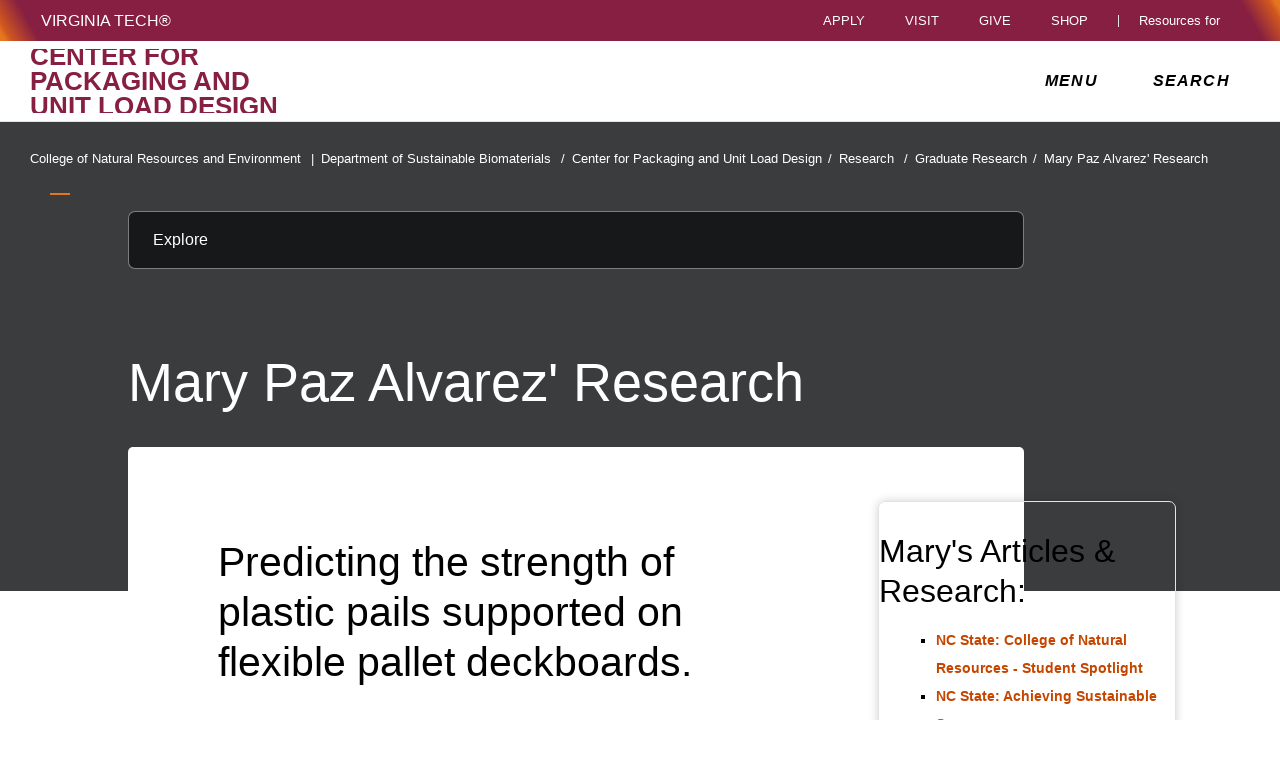

--- FILE ---
content_type: text/html;charset=utf-8
request_url: https://www.unitload.vt.edu/research/graduate-research/mary-paz-alvarez-research.html
body_size: 22922
content:
<!DOCTYPE html>
<html lang="en">

<head>
    
    
    <meta http-equiv="content-type" content="text/html; charset=UTF-8"/>
    <meta name="generator" content="Ensemble: https://ensemble.cms.vt.edu/"/>
    <link rel="shortcut icon" href="//assets.cms.vt.edu/favicon/favicon.ico"/>
    
    <meta name="description" content="Mary Paz Alvarez&#39; bio and research info page."/>
    <meta name="pageType" content="general-page"/>
    <meta name="created" content="2023-08-10T11:23:39Z"/>
    <meta name="pubdate" content="2023-08-10T11:23:35Z"/>
    <meta name="last-modified" content="2023-08-10T11:23:35Z"/>
    
    <meta property="og:url" content="https://unitload.vt.edu/content/unitload_vt_edu/en/research/graduate-research/mary-paz-alvarez-research.html"/>
    <meta property="og:type" content="article"/>
    <meta property="og:title" content="Mary Paz Alvarez&#39; Research"/>
    <meta name="twitter:url" content="https://unitload.vt.edu/content/unitload_vt_edu/en/research/graduate-research/mary-paz-alvarez-research.html"/>
    <meta name="twitter:title" content="Mary Paz Alvarez&#39; Research"/><meta property="og:description" content="Mary Paz Alvarez&#39; bio and research info page."/><meta name="twitter:description" content="Mary Paz Alvarez&#39; bio and research info page."/>
    <meta name="twitter:card" content="summary"/>
    <meta property="thumbnail" content=""/>
<!--
<PageMap>
 <DataObject type="document">
  <Attribute name="title">Mary Paz Alvarez&#39; Research</Attribute>
  <Attribute name="description">Mary Paz Alvarez&#39; bio and research info page.</Attribute>
  <Attribute name="keywords"></Attribute>
  <Attribute name="pageType">general-page</Attribute>
 </DataObject>
 <DataObject type="thumbnail"><Attribute name="src" value=""></Attribute></DataObject>
</PageMap> 
-->

<meta name="viewport" content="width=device-width, initial-scale=1.0"/>
<meta http-equiv="X-UA-Compatible" content="IE=edge"/>
<meta name="format-detection" content="telephone=no"/>
<meta name="facebook-domain-verification" content="o361an7jijh586jgybynmv8u73lpyr"/>
<script src="https://www.assets.cms.vt.edu/jquery/archives/jquery-3.cms.min.js"></script>

<script src="https://www.assets.cms.vt.edu/js/popper/archives/1.16.1/popper.min.js"></script>

<script src="https://www.assets.cms.vt.edu/bootstrap/archives/4.5.latest/js/bootstrap.min.js"></script>

<script defer src="https://www.assets.cms.vt.edu/font-awesome/archives-pro/5.latest/js/all.min.js"></script>

<!-- bootstrap responsive tabs -->
<script src="https://www.assets.cms.vt.edu/bootstrap/bootstrap-responsive-tabs/js/responsive-tabs.js"></script>


    
<link rel="stylesheet" href="/etc/clientlibs/vtlibs/main.lc-hash-lc.css" type="text/css">
<script src="/etc/clientlibs/vtlibs/main.lc-hash-lc.js"></script>


<link href="/etc/designs/vt-designs/vt-one.css" rel="stylesheet" type="text/css"/>
<link type="text/css" rel="stylesheet" href="/global_assets/templates/one/css/root.min.css"/>



<!-- Google Tag Manager -->

<script>(function(w,d,s,l,i){w[l]=w[l]||[];w[l].push({'gtm.start':
      new Date().getTime(),event:'gtm.js'});var f=d.getElementsByTagName(s)[0],
      j=d.createElement(s),dl=l!='dataLayer'?'&l='+l:'';j.async=true;j.src=
      'https://www.googletagmanager.com/gtm.js?id='+i+dl;f.parentNode.insertBefore(j,f);
      })(window,document,'script','dataLayer','GTM-P6F85Q5');</script>
<!-- End Google Tag Manager -->
<title>Mary Paz Alvarez&#39; Research  | Center for Packaging and Unit Load Design | Virginia Tech</title>

</head>

<body id="vt_theme_one" class="vt-general rightcol general-page">
    <!-- Google Tag Manager (noscript) -->

<noscript><iframe src="https://www.googletagmanager.com/ns.html?id=GTM-P6F85Q5" height="0" width="0" style="display:none;visibility:hidden"></iframe></noscript>
<!-- End Google Tag Manager (noscript) -->
    




<header class="header">
	<nav aria-label="Skip Links">
		<ul class="vt-skip-nav">
			<li class="vt-skip-navItem"><a class="vt-skip-navLink" href="#vt_main">Skip to main content</a></li>
			<li class="vt-skip-navItem"><a class="vt-skip-navLink" href="#vt_search_box" onclick="searchToggle();">Skip to search</a>
			</li>
		</ul>
	</nav>
	<div class="vt-wordMark">
		<a class="vt-wordMark-link" href="https://www.vt.edu"><img alt="" class="vt-wordMark-logo-image" src="https://www.assets.cms.vt.edu/images/whiteVTonTransparent.svg" focusable="false" aria-hidden="true"/><span class="vt-wordMark-text">Virginia Tech&reg;<span class="sr-only">
					home</span></span></a>
	</div>
	<div class="row vt-one-preHeader">
		<div class="vt-universal-access">
			<button onclick="accessToggle()" class="vt-access-toggle" aria-labelledby="vt_universal_access_label">
				<img alt="" src="https://www.assets.cms.vt.edu/images/accessibility_icon_white.svg" class="vt-access-toggle-icon vt-transparent-bg" focusable="false" aria-hidden="true"/>
				<span class="sr-only">Universal Access Toggle</span>
			</button>
			<div role="tooltip" id="vt_universal_access_label" class="vt-universal-access-label">Universal Access</div>
			<div role="dialog" id="vt_access_dialog" aria-labelledby="vt_access_dialog_label" aria-describedby="vt_access_dialog_label" aria-modal="true" class="vt-access-dialog-wrapper" aria-hidden="true">
				<div class="vt-access-dialog">
					<button onclick="accessToggle()" class="vt-access-dialog-close" tabindex="-1" aria-label="Close Universal Access dialog">
						<span class="far fa-times" focusable="false" aria-hidden="true"></span>
						<span class="sr-only">Close Universal Access dialog</span>
					</button>
					<span id="vt_access_dialog_label" class="vt-access-dialog-label">Universal Access Options</span>
					<ul class="vt-access-options" role="group">
						<li class="vt-access-item"><a href="https://www.vt.edu/accessibility/barrier.html" onclick="accessToggle()" class="vt-access-item-link" tabindex="-1"><img src="https://www.assets.cms.vt.edu/images/vt-accessibility_report-barrier.svg" alt="" class="vt-access-item-linkImage vt-transparent-bg" focusable="false" aria-hidden="true"/><span class="vt-access-item-linkText">Report a
									barrier</span></a>
						</li>
						<li class="vt-access-item"><a href="https://www.vt.edu/accessibility.html" onclick="accessToggle()" class="vt-access-item-link" tabindex="-1"><img src="https://www.assets.cms.vt.edu/images/vt-accessibility_accessibility-portal.svg" alt="" class="vt-access-item-linkImage vt-transparent-bg" focusable="false" aria-hidden="true"/><span class="vt-access-item-linkText">Accessibility
									portal</span></a></li>
						<li class="vt-access-item vt-access-slider">
							<button id="vt_ua_pauseallvids" onclick="pauseAllVids();" class="vt-access-item-slider" tabindex="-1" aria-pressed="false">
								<img src="https://www.assets.cms.vt.edu/images/toggle_slider_off-01.svg" alt="" class="vt-access-item-sliderImage vt-transparent-bg vt-toggle-off" focusable="false" aria-hidden="true"/>
								<img src="https://www.assets.cms.vt.edu/images/toggle_slider_on-01.svg" alt="" class="vt-access-item-sliderImage vt-transparent-bg vt-toggle-on d-none" focusable="false" aria-hidden="true"/>
								<span class="vt-access-item-slider-text">Pause all background videos</span>
								<!-- <span class="vt-access-item-slider-text vt-toggle-on d-none">Disable pause all background videos</span> -->
								<!-- <img src="https://www.assets.cms.vt.edu/images/vt-accessibility_pauseVids.svg" alt="" class="vt-access-item-linkImage vt-transparent-bg" focusable="false" aria-hidden="true" />
						<span class="vt-access-item-linkText">Pause all background videos</span> -->
							</button>
						</li>
						<li class="vt-access-item vt-access-slider">
							<button id="vt_ua_underlineLinks" onclick="linkUnderlineToggle();" class="vt-access-item-slider" tabindex="-1" aria-pressed="false">
								<img src="https://www.assets.cms.vt.edu/images/toggle_slider_off-01.svg" alt="" class="vt-access-item-sliderImage vt-transparent-bg vt-toggle-off" focusable="false" aria-hidden="true"/>
								<img src="https://www.assets.cms.vt.edu/images/toggle_slider_on-01.svg" alt="" class="vt-access-item-sliderImage vt-transparent-bg vt-toggle-on d-none" focusable="false" aria-hidden="true"/>
								<span class="vt-access-item-slider-text">Underline all links</span>
								<!-- <span class="vt-access-item-slider-text vt-toggle-on d-none">Disable underline all links</span> -->
								<!-- <img src="https://www.assets.cms.vt.edu/images/vt-accessibility_underline.svg" alt="" class="vt-access-item-linkImage vt-transparent-bg" focusable="false" aria-hidden="true" />
						<span class="vt-access-item-linkText">Turn link underline <span class="vt-underline-on">On</span><span class="vt-underline-off">Off</span></span> -->
							</button>
						</li>

					</ul>
				</div> <!-- end vt-access-dialog -->
			</div> <!-- end vt_access_dialog -->
		</div> <!-- end vt-universal-access -->

		<nav class="vt-actions-header" aria-label="Actions and Audiences">
			<div class="vt-common-wrapper" aria-label="Actions" role="group">
				<ul id="vt_common">
					<li class="vt-common-item"><a class="vt-common-link" href="https://www.vt.edu/apply.html">Apply</a>
					</li>
					<li class="vt-common-item"><a class="vt-common-link" href="https://www.vt.edu/visit.html">Visit</a>
					</li>
					<li class="vt-common-item"><a class="vt-common-link" href="https://give.vt.edu">Give</a></li>

					<li class="vt-common-item">
						<div class="vt-shop-wrapper">
							<button id="vt_header_shop_toggle" class="vt-shop-toggle" aria-haspopup="true" aria-controls="vt_header_shop_options" aria-expanded="false">
								<span class="vt-shop-toggle-text">Shop</span>
								<span class="far fa-chevron-down" aria-hidden="true" focusable="false" role="presentation"></span>
							</button>
							<ul id="vt_header_shop_options" class="vt-shop-options closed" aria-labelledby="vt_header_shop_toggle" aria-hidden="true" role="menu">
								<li class="vt-shop-item" role="presentation"><a role="menuitem" class="vt-shop-item-link" tabindex="-1" href="https://shop.hokiesports.com/va-tech-hokies/hokie-gear/t-91478717+c-2389279856+z-8-2624068228?_s=bm-vt_edu_top_nav&amp;utm_source=vt_edu&amp;utm_medium=referral"><span class="vt-shop-title">Hokie Sports Shop</span><br/><span class="vt-shop-description">Apparel, clothing, gear and
											merchandise</span></a></li>
								<li class="vt-shop-item" role="presentation"><a role="menuitem" class="vt-shop-item-link" tabindex="-1" href="https://www.bkstr.com/virginiatechstore/home?cm_mmc=EduSite-_-PullDown-_-2130"><span class="vt-shop-title">Hokie Shop</span><br/><span class="vt-shop-description">University Bookstore,
											merchandise and gifts</span></a></li>
								<li class="vt-shop-item" role="presentation"><a role="menuitem" class="vt-shop-item-link" tabindex="-1" href="https://hokiegear.com"><span class="vt-shop-title">Hokie Gear</span><br/><span class="vt-shop-description">Everything you need to know about Hokie gear</span></a></li><li class="vt-shop-item" role="presentation"><a role="menuitem" class="vt-shop-item-link" tabindex="-1" href="https://www.vt.edu/plates"><span class="vt-shop-title">Hokie
											License Plates</span><br/><span class="vt-shop-description">Part of every Virginia Tech plate purchase
											funds
											scholarships</span></a></li>
							</ul>
						</div>
					</li>


				</ul>
			</div>
			<div id="vt_header_resources_for" class="vt-resources-for-wrapper" aria-label="Audiences" role="group">
				<button id="vt_header_resources_toggle" class="vt-resources-toggle" aria-haspopup="true" aria-controls="vt_header_resources_options" aria-expanded="false">
					<span class="vt-resources-toggle-text">Resources for</span>
					<span class="far fa-chevron-down" aria-hidden="true" focusable="false" role="presentation"></span>
				</button>
				<ul id="vt_header_resources_options" class="vt-resources-options closed" aria-labelledby="vt_header_resources_toggle" aria-hidden="true" role="menu">
					<li class="vt-resources-item" role="presentation"><a role="menuitem" tabindex="-1" class="vt-resources-item-link" href="https://www.vt.edu/admissions.html">Future Students</a>
					</li>
					<li class="vt-resources-item" role="presentation"><a role="menuitem" tabindex="-1" class="vt-resources-item-link" href="https://www.vt.edu/resources/current-students.html">Current
							Students</a></li>
					<li class="vt-resources-item" role="presentation"><a role="menuitem" tabindex="-1" class="vt-resources-item-link" href="https://www.vt.edu/resources/parents-and-families.html">Parents and Families</a></li>
					<li class="vt-resources-item" role="presentation"><a role="menuitem" tabindex="-1" class="vt-resources-item-link" href="https://www.vt.edu/resources/faculty-and-staff.html">Faculty and Staff</a></li>
					<li class="vt-resources-item" role="presentation"><a role="menuitem" tabindex="-1" class="vt-resources-item-link" href="https://alumni.vt.edu">Alumni</a></li>
					<li class="vt-resources-item" role="presentation"><a role="menuitem" tabindex="-1" class="vt-resources-item-link" href="https://www.vt.edu/link.html">Industry and Partners</a>
					</li>
				</ul>
			</div>
		</nav> <!-- end vt-actions-header -->
	</div> <!-- end vt-one-preHeader -->

	<div class="row vt-one-headerRow">
		<div class="col header-col">
			<div id="vt_logo" class="vt-logo">
				<a href="/" class="vt-logo-link">

					<span class="vt-logo-text">Center for Packaging and Unit Load Design</span>

				</a>
			</div>

			<nav class="col" id="vt_nav" aria-label="Site Menu">
				<div class="linkWrapper">
					<button class="vt-nav-toggle" aria-controls="vt_offcanvas_nav" aria-expanded="false" onclick="javascript:navToggle();">
						<span class="vt-nav-toggleLabel">Menu</span>
						<span class="far fa-bars menu-open" aria-hidden="true" focusable="false" role="presentation"></span>
						<span class="far fa-times menu-close d-none" aria-hidden="true" focusable="false" role="presentation"></span>
					</button>
				</div>
				<div id="vt_offcanvas_nav" role="group" aria-label="Main Menu Drawer" aria-hidden="true" tabindex="-1">
					
						<ol id="vt_parent_org" class="vt-parent-org" aria-label="Parent Organization and Current Site">
							
								<li class="vt-parentOrgContainer">
									<a href="//cnre.vt.edu" class="vt-parentOrgLink">
										
										<span class="vt-parentOrgTitle">College of Natural Resources and Environment&nbsp;&nbsp;/</span>
									</a>
								</li>
							
								<li class="vt-parentOrgContainer">
									<a href="//sbio.vt.edu" class="vt-parentOrgLink">
										
										<span class="vt-parentOrgTitle">Department of Sustainable Biomaterials&nbsp;&nbsp;/</span>
									</a>
								</li>
							
							<li class="vt-currentSiteTitle">
								<a class="vt-currentSiteTitle-link" href="/" tabindex="-1">Center for Packaging and Unit Load Design</a>
							</li>
						</ol>
					
					
					
<!-- Draws the top navigation for media-building-->



    <ul id="vt_main_nav" aria-label="Pages in Site">

  
                    <li class="nav-item has-submenu">
                      <div class="link-wrapper">
                        <a href="https://unitload.vt.edu/about-us.html" class="" tabindex="-1">About Us</a>
                        <button tabindex="-1" class="fold-icon" onclick="javascript:foldAction(this);" aria-expanded="false" aria-label="About Us Submenu Toggle" aria-controls="about_us_submenu">
                          <span class="far fa-times" focusable="false"></span>
                          <span class="sr-only">About Us Submenu Toggle</span>
                        </button>
                      </div>
                          <ul class="submenu" id="about_us_submenu" role="group" aria-label="About Us Submenu">
                              <li class="nav-item"><a href="https://unitload.vt.edu/about-us/media-center.html" tabindex="-1">Media Center</a></li><li class="nav-item"><a href="https://unitload.vt.edu/about-us/covid-19-updates.html" tabindex="-1">COVID19 Updates</a></li><li class="nav-item"><a href="https://unitload.vt.edu/about-us/our-team.html" tabindex="-1">Our Team</a></li><li class="nav-item"><a href="https://unitload.vt.edu/about-us/e-george-stern-sbio-and-cpuld-history.html" tabindex="-1">E. George Stern and SBIO history</a></li>
                          </ul>
                    </li>

                    
                    <li class="nav-item has-submenu">
                      <div class="link-wrapper">
                        <a href="https://unitload.vt.edu/membership.html" class="" tabindex="-1">Membership</a>
                        <button tabindex="-1" class="fold-icon" onclick="javascript:foldAction(this);" aria-expanded="false" aria-label="Membership Submenu Toggle" aria-controls="membership_submenu">
                          <span class="far fa-times" focusable="false"></span>
                          <span class="sr-only">Membership Submenu Toggle</span>
                        </button>
                      </div>
                          <ul class="submenu" id="membership_submenu" role="group" aria-label="Membership Submenu">
                              <li class="nav-item"><a href="https://unitload.vt.edu/membership/current-members.html" tabindex="-1">Current Members</a></li><li class="nav-item"><a href="https://unitload.vt.edu/membership/Member-Resources.html" tabindex="-1">Member Resources</a></li>
                          </ul>
                    </li>

                    
                    <li class="nav-item has-submenu">
                      <div class="link-wrapper">
                        <a href="https://unitload.vt.edu/facilities.html" class="" tabindex="-1">Facilities</a>
                        <button tabindex="-1" class="fold-icon" onclick="javascript:foldAction(this);" aria-expanded="false" aria-label="Facilities Submenu Toggle" aria-controls="facilities_submenu">
                          <span class="far fa-times" focusable="false"></span>
                          <span class="sr-only">Facilities Submenu Toggle</span>
                        </button>
                      </div>
                          <ul class="submenu" id="facilities_submenu" role="group" aria-label="Facilities Submenu">
                              <li class="nav-item"><a href="https://unitload.vt.edu/facilities/distribution-packaging-lab.html" tabindex="-1">Distribution Packaging Lab</a></li><li class="nav-item"><a href="https://unitload.vt.edu/facilities/corrugated-packaging-lab.html" tabindex="-1">Corrugated Materials Testing Laboratory</a></li><li class="nav-item"><a href="https://unitload.vt.edu/facilities/primary-packaging-lab.html" tabindex="-1">Sustainable Packaging Materials Lab</a></li><li class="nav-item"><a href="https://unitload.vt.edu/facilities/pallet-testing-lab.html" tabindex="-1">Pallet Testing Lab</a></li><li class="nav-item"><a href="https://unitload.vt.edu/facilities/design-and-prototyping-lab.html" tabindex="-1">Design and Prototyping Lab</a></li><li class="nav-item"><a href="https://unitload.vt.edu/facilities/ikea-corrugated-board-certification.html" tabindex="-1">IKEA Certifications</a></li><li class="nav-item"><a href="https://unitload.vt.edu/facilities/amazon-sioc-certification.html" tabindex="-1">Amazon SIOC Certifications</a></li><li class="nav-item"><a href="https://unitload.vt.edu/facilities/cold-chain-packaging-lab.html" tabindex="-1">Cold Chain Packaging Laboratory</a></li>
                          </ul>
                    </li>

                    
                    <li class="nav-item has-submenu">
                      <div class="link-wrapper">
                        <a href="https://unitload.vt.edu/research.html" class="" tabindex="-1">Research </a>
                        <button tabindex="-1" class="fold-icon" onclick="javascript:foldAction(this);" aria-expanded="false" aria-label="Research  Submenu Toggle" aria-controls="research__submenu">
                          <span class="far fa-times" focusable="false"></span>
                          <span class="sr-only">Research  Submenu Toggle</span>
                        </button>
                      </div>
                          <ul class="submenu" id="research__submenu" role="group" aria-label="Research  Submenu">
                              <li class="nav-item"><a href="https://unitload.vt.edu/research/graduate-research.html" tabindex="-1">Graduate Research</a></li><li class="nav-item"><a href="https://unitload.vt.edu/research/undergraduate-research.html" tabindex="-1">Undergraduate Research</a></li>
                          </ul>
                    </li>

                    
                    <li class="nav-item has-submenu">
                      <div class="link-wrapper">
                        <a href="https://unitload.vt.edu/education.html" class="" tabindex="-1">Education</a>
                        <button tabindex="-1" class="fold-icon" onclick="javascript:foldAction(this);" aria-expanded="false" aria-label="Education Submenu Toggle" aria-controls="education_submenu">
                          <span class="far fa-times" focusable="false"></span>
                          <span class="sr-only">Education Submenu Toggle</span>
                        </button>
                      </div>
                          <ul class="submenu" id="education_submenu" role="group" aria-label="Education Submenu">
                              <li class="nav-item"><a href="https://unitload.vt.edu/education/dpip.html" tabindex="-1">Distribution Packaging Internship Program</a></li><li class="nav-item"><a href="https://unitload.vt.edu/education/continuing-education.html" tabindex="-1">Continuing Education</a></li><li class="nav-item"><a href="https://unitload.vt.edu/education/faqs.html" tabindex="-1">Frequently Asked Questions (FAQs)</a></li><li class="nav-item"><a href="https://unitload.vt.edu/education/white-papers.html" tabindex="-1">White Papers</a></li><li class="nav-item"><a href="https://unitload.vt.edu/education/ms-sustainable-packaging.html" tabindex="-1">MS in Sustainable Packaging</a></li>
                          </ul>
                    </li>

                    
                    <li class="nav-item has-submenu">
                      <div class="link-wrapper">
                        <a href="https://unitload.vt.edu/employment.html" class="" tabindex="-1">Employment </a>
                        <button tabindex="-1" class="fold-icon" onclick="javascript:foldAction(this);" aria-expanded="false" aria-label="Employment  Submenu Toggle" aria-controls="employment__submenu">
                          <span class="far fa-times" focusable="false"></span>
                          <span class="sr-only">Employment  Submenu Toggle</span>
                        </button>
                      </div>
                          <ul class="submenu" id="employment__submenu" role="group" aria-label="Employment  Submenu">
                              <li class="nav-item"><a href="https://unitload.vt.edu/employment/graduate-employment.html" tabindex="-1">Graduate Student Employment</a></li><li class="nav-item"><a href="https://unitload.vt.edu/employment/part-time-employment.html" tabindex="-1">Part-Time Employment Opportunities</a></li><li class="nav-item"><a href="https://unitload.vt.edu/employment/undergraduate-internships.html" tabindex="-1">Undergraduate Internships</a></li>
                          </ul>
                    </li>

                    <li class="nav-item"><div class="link-wrapper"><a href="https://unitload.vt.edu/contact-us-form-1.html" tabindex="-1">Contact Us</a></div></li> <li class="nav-item"><div class="link-wrapper"><a href="https://unitload.vt.edu/CPULD-search.html" tabindex="-1">CPULD Search</a></div></li> 
  </ul>
    <div class="vt-common-wrapper" aria-label="Actions" role="group">
      <ul class="vt-actions-nav">
        <li class="vt-common-item"><a class="vt-common-link" href="https://vt.edu/apply.html">Apply</a></li>
        <li class="vt-common-item"><a class="vt-common-link" href="https://vt.edu/visit.html">Visit</a></li>
        <li class="vt-common-item"><a class="vt-common-link" href="https://give.vt.edu">Give</a></li>

        <li class="vt-shop-wrapper d-md-none">
          <div class="vt-nav-shop-wrapper">
            <button id="vt_nav_shop_toggle" class="vt-shop-toggle fold-icon" aria-controls="vt_nav_shop_options" aria-expanded="false">
              <span class="vt-nav-shop-title">Shop</span>
              <span class="far fa-times" focusable="false"></span>
            </button>
            <ul id="vt_nav_shop_options" class="vt-shop-options open" aria-labelledby="vt_header_shop_toggle" aria-hidden="true" role="menu">
								<li class="vt-shop-item" role="presentation"><a role="menuitem" class="vt-shop-item-link" tabindex="-1" href="https://shop.hokiesports.com/va-tech-hokies/hokie-gear/t-91478717+c-2389279856+z-8-2624068228?_s=bm-vt_edu_top_nav&amp;utm_source=vt_edu&amp;utm_medium=referral"><span class="vt-shop-title">Hokie Sports Shop</span><br><span class="vt-shop-description">Apparel, clothing, gear and
											merchandise</span></a></li>
								<li class="vt-shop-item" role="presentation"><a role="menuitem" class="vt-shop-item-link" tabindex="-1" href="https://www.bkstr.com/virginiatechstore/home?cm_mmc=EduSite-_-PullDown-_-2130"><span class="vt-shop-title">Hokie Shop</span><br><span class="vt-shop-description">University Bookstore,
											merchandise and gifts</span></a></li>
								<li class="vt-shop-item" role="presentation"><a role="menuitem" class="vt-shop-item-link" tabindex="-1" href="https://hokiegear.com"><span class="vt-shop-title">Hokie Gear</span><br><span class="vt-shop-description">Everything you need to know about Hokie gear</span></a></li><li class="vt-shop-item" role="presentation"><a role="menuitem" class="vt-shop-item-link" tabindex="-1" href="https://www.vt.edu/plates"><span class="vt-shop-title">Hokie
											License Plates</span><br><span class="vt-shop-description">Part of every Virginia Tech plate purchase
											funds
											scholarships</span></a></li>
							</ul>
          </div>
        </li>

      </ul>
    </div>
    <div class="vt-resources-for-wrapper d-md-none">
      <div class="vt-nav-resources-wrapper" aria-label="Audiences" role="group">
        <div class="vt-resources-link-wrapper">
          <button id="vt_nav_resources_toggle" class="fold-icon vt-resources-toggle" aria-controls="vt_nav_resources_options" aria-expanded="true">
            <span class="vt-nav-resources-title">Resources for</span>
            <span class="far fa-times" focusable="false"></span>
          </button>
        </div>
        <ul id="vt_nav_resources_options" class="vt-resources-options open" aria-labelledby="vt_nav_resources_toggle" role="menu">
          <li class="vt-resources-item" role="presentation"><a role="menuitem" tabindex="-1" class="vt-resources-item-link" href="https://vt.edu/admissions.html">Future Students</a></li>
          <li class="vt-resources-item" role="presentation"><a role="menuitem" tabindex="-1" class="vt-resources-item-link" href="https://vt.edu/resources/current-students.html">Current Students</a></li>
          <li class="vt-resources-item" role="presentation"><a role="menuitem" tabindex="-1" class="vt-resources-item-link" href="https://vt.edu/resources/parents-and-families.html">Parents and Families</a></li>
          <li class="vt-resources-item" role="presentation"><a role="menuitem" tabindex="-1" class="vt-resources-item-link" href="https://vt.edu/resources/faculty-and-staff.html">Faculty and Staff</a></li>
          <li class="vt-resources-item" role="presentation"><a role="menuitem" tabindex="-1" class="vt-resources-item-link" href="https://alumni.vt.edu">Alumni</a></li>
          <li class="vt-resources-item" role="presentation"><a role="menuitem" tabindex="-1" class="vt-resources-item-link" href="https://vt.edu/resources/industry-and-partners.html">Industry and Partners</a></li>
        </ul>
      </div>
    </div>


				</div>
			</nav><!-- end vt_nav -->

			<div class="col" id="vt_header_search" role="search">
				<div class="linkWrapper">
					<button class="vt-search-toggle" aria-controls="vt_search_drawer" onclick="javascript:searchToggle();" aria-label="enter search terms">
						<span class="vt-search-toggleLabel">Search</span>
						<span class="far fa-search search-open" aria-hidden="true" focusable="false" role="presentation"></span>
						<span class="far fa-times search-close d-none" aria-hidden="true" focusable="false" role="presentation"></span>
					</button>
				</div>
				<!-- GOOGLE JSON SEARCH
				** These elements are placed based on design concepts Apr 26, 2023.
				** Current designs use a two-column results page layout.
				** Form and options span the screen, everything else to a column -->
				<script src="https://www.assets.cms.vt.edu/js/x509/x509.js"></script>
				<div class="vt-search-wrapper" id="vt_search_drawer" data-searchpageid="d677f85a3010b4a26" data-name="siteURL" data-value="unitload.vt.edu" aria-label="Search Drawer" role="group">

					<!-- Live region -->
					<div role="status" class="vt-status-announce sr-only" id="vt_status_announce"></div>

					<form class="vt-header-search-form vt-one vt-header-search-form-tools" id="vt_header_search_form" accept-charset="utf-8">
						<label id="vtx_header_query_label" class="sr-only">Search query</label>
						<input id="vt_search_box" class="vt-header-search-q" autocomplete="off" type="text" size="10" name="q" title="search" aria-label="search" dir="ltr" spellcheck="false" aria-labelledby="vtx_header_query_label"/>
						<div class="" id="gs_st50" dir="ltr">
							<a class="" href="javascript:void(0)" title="Clear search box" role="button" style="display: none;"><span class="" id="gs_cb50" aria-hidden="true">×</span></a>
						</div>
						<button class="vt-header-search-button" id="vt_header_search_button" type="submit" name="vt-header-search-btn" title="Submit search" aria-label="Submit search">
							<span class="vt-search-submit-btn-text">search</span>
							<svg class="vt-search-submit-btn-img vt-arrow-right" data-name="Arrow right" xmlns="http://www.w3.org/2000/svg" viewBox="0 0 9.71777 9.67128" aria-hidden="true" focusable="false" role="presentation">
								<path fill="currentColor" data-name="right" d="M9.22016,5.31671a.712.712,0,0,0,.0061-1.0069l-.0061-.0061-3.895-3.839a.72054.72054,0,0,0-1.017,1.021l2.27,2.278c.186.187.124.339-.142.339H.98116a.722.722,0,0,0,0,1.443h5.454c.265,0,.329.152.142.339l-2.269,2.279a.72019.72019,0,0,0,1.017,1.02Z">
								</path>
							</svg>
							<svg class="vt-search-submit-btn-img vt-magnify" viewBox="0 0 15.474 16" aria-hidden="true" focusable="false" role="presentation" xmlns="http://www.w3.org/2000/svg">
								<path id="search-icon" fill="currentColor" d="M14.521,16a.932.932,0,0,1-.675-.289l-3.558-3.678a6.29,6.29,0,0,1-8.4-.645A6.747,6.747,0,0,1,0,6.67,6.743,6.743,0,0,1,1.89,1.954a6.3,6.3,0,0,1,9.124,0,6.889,6.889,0,0,1,.623,8.683l3.558,3.679a1.011,1.011,0,0,1,0,1.4A.928.928,0,0,1,14.521,16ZM6.451,1.971A4.444,4.444,0,0,0,3.238,3.348a4.813,4.813,0,0,0,0,6.645,4.438,4.438,0,0,0,6.426,0,4.817,4.817,0,0,0,0-6.645A4.441,4.441,0,0,0,6.451,1.971Z"/>
							</svg>
						</button>
						<div class="" title="clear results">&nbsp;</div>
						<div class="vt-header-site-search">
							<div class="vt-site-search">
								<!-- inject site search options -->
								<div class="vt-site-search-row">
									<input class="vt-site-search-option vt-option-searchThisSite" type="radio" id="vt_option_searchThisSite" name="siteSearch" value="d677f85a3010b4a26" data-site-search="site:unitload.vt.edu" data-search="d677f85a3010b4a26" data-name="websearch" data-domain="on unitload.vt.edu" checked/>
									<label class="vt-site-search-label" for="vt_option_searchThisSite">
										Search this site <span class="vt-site-search-label-text sr-only"></span>
									</label>
									<span class="vt-search-radio-button"></span>
								</div>
								<div class="vt-site-search-row">
									<input class="vt-site-search-option vt-option-searchAllSites" type="radio" id="vt_option_searchAllSites" name="siteSearch" value="012042020361247179657:wmrvw9b99ug" data-site-search="" data-search="012042020361247179657:wmrvw9b99ug" data-name="websearch" data-domain="on all sites"/>
									<label class="vt-site-search-label" for="vt_option_searchAllSites">
										Search all vt.edu sites <span class="vt-site-search-label-text sr-only"></span>
									</label>
									<span class="vt-search-radio-button"></span>
								</div>
								<div class="vt-site-search-row">
									<input class="vt-site-search-option vt-option-searchPeople" type="radio" id="vt_option_searchPeople" name="siteSearch" value="012042020361247179657:wmrvw9b99ug" data-site-search="" data-search="peoplesearch" data-search-peoplesearch="true" data-name="peoplesearch" data-domain="on all sites"/>
									<label class="vt-site-search-label" for="vt_option_searchPeople">
										People search <span class="vt-site-search-label-text sr-only"></span>
									</label>
									<span class="vt-search-radio-button"></span>
								</div>
							</div>
							<div class="vt-frequent">
								<span class="vt-frequent-label">Frequent Searches:</span>
								<div class="vt-frequent-links"></div>
							</div>
						</div><!-- end vt-header-site-search -->

					</form> <!-- end vt_header_search_form -->

					<div class="vt-header-search-wrapper">
					
						<!-- REFINEMENTS MENU  -->
						<div class="vt-header-refinement-wrapper vt-tabs" id="vt_refinements_menu" hidden>
							<div class="vt-refinement-menu vt-tablist" data-refinement="websearch" data-current-page="1" role="tablist"><!-- inject menu html --></div>
						</div>

						<!-- SEARCH RESULTS -->
						<div class="vt-results-wrapper">
							<div class="vt-results active" id="vt_results">

								<!-- Web search -->
								<div class="vt-websearch vt-results-display active" id="vt_websearch" role="tabpanel" tabindex="-1" aria-labelledby="vt_refine_menu_websearch" data-name="websearch">
									<div class="vt-websearch-label-sort-wrapper vt-search-label-sort-wrapper">
										
										<div class="vt-websearch-label vt-search-results-label" id="vt_websearch_label" tabindex="-1"> 
											<span class="vt-search-result-label-text" role="heading" aria-level="2"> 
												<span class="vt-search-result-label-text-name">Web</span> results for <span class="vt-search-result-query"></span>
												<span class="vt-search-domain-text"></span>
											</span> 
											<span class="vt-search-result-time">
												<span class="vt-search-result-time-page-text"></span>
											</span> 
										</div>
										<!-- inject sort menu -->
										<div class="vt-websearch-sort vt-search-results-sort">
											<select id="websearch_sort" data-name="websearch" data-label="" data-reset="false" aria-label="Sort websearch results" class="vt-sort-results" name="sort">
												<option class="sort-relevance" data-name="relevance" aria-label="sort results by relevance" value="relevance" selected="true">Sort by relevance</option>
												<option class="sort-date" aria-label="sort results by date, newest items first" value="date" data-name="date"> Sort by date</option>
											</select>
										</div>
									</div>
									<ol class="vt-promotion-results vt-results-promotion" data-name="promotion" id="vt_search_promotions"><!-- inject promotion list --></ol>
									<ol class="vt-websearch-results vt-results-list vt-results-websearch" id="vt_refinement_websearch" data-name="websearch"><!-- inject list items --></ol>

									<!-- inject pagination -->
									<div id="vt_websearch_pagination" class="vt-pagination-row vt-websearch-pagination" data-current-page="1">
										<div class="vt-pagination-prev">
											<a class="vt-pagination-link previous">
												<!--insert previous icon -->
												<span class="vt-pagination-text-wrapper"><svg class="svg-inline--fa fa-caret-left fa-w-6" focusable="false" aria-hidden="true" data-prefix="fa" data-icon="caret-left" role="img" xmlns="http://www.w3.org/2000/svg" viewBox="0 0 192 512" data-fa-i2svg=""><path fill="currentColor" d="M192 127.338v257.324c0 17.818-21.543 26.741-34.142 14.142L29.196 270.142c-7.81-7.81-7.81-20.474 0-28.284l128.662-128.662c12.599-12.6 34.142-3.676 34.142 14.142z"></path></svg></span>
											</a>
										</div>
										<div class="vt-pagination-current">
											<ol class="vt-pagination-list vt-pagination-pages">
												<!--insert pagination list items -->
											</ol>
										</div>
										<div class="vt-pagination-label"></div>
										<div class="vt-pagination-next">
											<a class="vt-pagination-link next">
												<!--insert previous icon -->
												<span class="vt-pagination-text-wrapper"><svg class="svg-inline--fa fa-caret-right fa-w-6" focusable="false" aria-hidden="true" data-prefix="fa" data-icon="caret-right" role="img" xmlns="http://www.w3.org/2000/svg" viewBox="0 0 192 512" data-fa-i2svg=""><path fill="currentColor" d="M0 384.662V127.338c0-17.818 21.543-26.741 34.142-14.142l128.662 128.662c7.81 7.81 7.81 20.474 0 28.284L34.142 398.804C21.543 411.404 0 402.48 0 384.662z"></path></svg></span>
											</a>
										</div>
									</div>

									<div class="vt-results-zero"><!-- inject zero results content --></div>
								</div> <!-- end vt-websearch -->

								<!-- News search -->
								<div class="vt-newssearch vt-results-display" id="vt_newssearch" role="tabpanel" tabindex="-1" aria-labelledby="vt_refine_menu_newssearch" data-name="newssearch">
									<div class="vt-newssearch-label-sort-wrapper vt-search-label-sort-wrapper">
										
										<div class="vt-newssearch-label vt-search-results-label" id="vt_newssearch_label" tabindex="-1"> 
											<span class="vt-search-result-label-text" role="heading" aria-level="2"> 
												<span class="vt-search-result-label-text-name">News</span> results for <span class="vt-search-result-query"></span>
												<span class="vt-search-domain-text"></span>
											</span> 
											<span class="vt-search-result-time">
												<span class="vt-search-result-time-page-text"></span>
											</span> 
										</div>
										<!-- inject sort menu -->
										<div class="vt-newssearch-sort vt-search-results-sort">
											<select id="newssearch_sort" data-name="newssearch" data-label="" data-reset="false" aria-label="Sort newssearch results" class="vt-sort-results" name="sort">
												<option class="sort-relevance" data-name="relevance" aria-label="sort results by relevance" value="relevance" selected="true">Sort by relevance</option>
												<option class="sort-date" aria-label="sort results by date, newest items first" value="date" data-name="date"> Sort by date</option>
											</select>
										</div>
									</div>
									<div class="vt-newssearch-options-wrapper vt-search-options-wrapper">
										<button title="Display search filters" class="vt-search-options-toggle" id="vt_header_search_options_toggle" aria-controls="vt_search_options" aria-expanded="false" aria-label="Display search filters">
											<span class="vt-search-flexRow">
												<span class="vt-search-options-toggle-text">Filter search</span>
												<svg class="vt-chevron-down" data-name="Chevron down" xmlns="http://www.w3.org/2000/svg" viewBox="0 0 9.71777 9.67128" aria-hidden="true" focusable="false" role="presentation">
													<defs><style>.b389679c-bad9-44b7-8303-665286dfb9b7 { fill: black; }</style></defs>
													<path id="ef4d9461-afc3-4685-9b1d-1ef8ba5aa693" data-name="arrow-down" class="b389679c-bad9-44b7-8303-665286dfb9b7" d="M4.86984,7.33356l-3.904-3.957a.377.377,0,0,1,0-.529l.4-.4A.365.365,0,0,1,1.882,2.44172l.00584.00584,2.982,3.02,2.96-3a.366.366,0,0,1,.51758-.00442l.00442.00442.4.4a.378.378,0,0,1,0,.53Z"></path>
												</svg>
											</span>
										</button>
										<form class="vt-search-options vt-header-search-options" id="vt_search_options" name="Search options" focusable="false" tabindex="-1" data-reset="false">
											<div class="vt-search-options-flex">
												<fieldset class="vt-search-options-fieldset">
													<legend class="vt-search-options-legend">Categories</legend>
													<div class="vt-search-options-checkbox">
														<input data-name="Academics" class="vt-search-options-input" type="checkbox" id="category_academics" name="categories" value="Academics" tabindex="-1"/>
														<label class="vt-search-options-label" for="category_academics">Academics</label>
														<span class="vt-search-options-span"></span>
													</div>
													<div class="vt-search-options-checkbox">
														<input data-name="Campus Experience" class="vt-search-options-input" type="checkbox" id="category_campus_experience" name="categories" value="Campus*Experience" tabindex="-1"/>
														<label class="vt-search-options-label" for="category_campus_experience">Campus Experience</label>
														<span class="vt-search-options-span"></span>
													</div>
													<div class="vt-search-options-checkbox">
														<input data-name="Culture" class="vt-search-options-input" type="checkbox" id="category_culture" name="categories" value="Culture" tabindex="-1"/>
														<label class="vt-search-options-label" for="category_culture">Culture</label>
														<span class="vt-search-options-span"></span>
													</div>
													<div class="vt-search-options-checkbox">
														<input data-name="Impact" class="vt-search-options-input" type="checkbox" id="category_impact" name="categories" value="Impact" tabindex="-1"/>
														<label class="vt-search-options-label" for="category_impact">Impact</label>
														<span class="vt-search-options-span"></span>
													</div>
													<div class="vt-search-options-checkbox">
														<input data-name="Research" class="vt-search-options-input" type="checkbox" id="category_research" name="categories" value="Research" tabindex="-1"/>
														<label class="vt-search-options-label" for="category_research">Research</label>
														<span class="vt-search-options-span"></span>
													</div>
												</fieldset>
												<fieldset class="vt-search-options-fieldset">
													<legend class="vt-search-options-legend">Story type</legend>
													<div class="vt-search-options-checkbox">
														<input data-name="Feature" class="vt-search-options-input" type="checkbox" id="storytype_feature" name="type" value="feature" tabindex="-1" data-filter="more:p:document-pagetype:article-page more:p:document-keywords:Feature"/>
														<label class="vt-search-options-label" for="storytype_feature">Feature</label>
														<span class="vt-search-options-span"></span>
													</div>
													<div class="vt-search-options-checkbox">
														<input data-name="Notice" class="vt-search-options-input" type="checkbox" id="storytype_notice" name="type" value="notice" tabindex="-1" data-filter="more:p:document-pagetype:article-page,general-page inurl:/notices/"/>
														<label class="vt-search-options-label" for="storytype_notice">Notice</label>
														<span class="vt-search-options-span"></span>
													</div>
													<div class="vt-search-options-checkbox">
														<input data-name="Article Story" class="vt-search-options-input" type="checkbox" id="storytype_story" name="type" value="article-page" tabindex="-1" data-filter="more:p:document-pagetype:article-page"/>
														<label class="vt-search-options-label" for="storytype_story">Story</label>
														<span class="vt-search-options-span"></span>
													</div>
													<div class="vt-search-options-checkbox"><input data-name="Video" class="vt-search-options-input" type="checkbox" id="storytype_video" name="type" value="video-page" tabindex="-1" data-filter="more:p:document-pagetype:video-page"/>
														<label class="vt-search-options-label" for="storytype_video">Video</label>
														<span class="vt-search-options-span"></span>
													</div>
												</fieldset>
												<div class="vt-search-options-submit-row">
													<button title="Apply filters" class="vt-search-options-submit" role="button" tabindex="-1" focusable="false" aria-hidden="true" aria-label="Apply filters">Apply filters</button>
													<button title="Clear filters" class="vt-search-options-clear" role="button" tabindex="-1" type="reset" focusable="false" aria-hidden="true" aria-label="Clear filters">Clear filters</button>
												</div>
											</div>
										</form>
									</div>
									<ol class="vt-newssearch-results vt-results-list vt-results-newssearch" id="vt_refinement_newssearch" data-name="newssearch"><!-- inject list items --></ol>
									
									<!-- inject pagination -->
									<div id="vt_newssearch_pagination" class="vt-pagination-row vt-newssearch-pagination" data-current-page="1">
										<div class="vt-pagination-prev">
											<a class="vt-pagination-link previous">
												<!--insert previous icon -->
												<span class="vt-pagination-text-wrapper"><svg class="svg-inline--fa fa-caret-left fa-w-6" focusable="false" aria-hidden="true" data-prefix="fa" data-icon="caret-left" role="img" xmlns="http://www.w3.org/2000/svg" viewBox="0 0 192 512" data-fa-i2svg=""><path fill="currentColor" d="M192 127.338v257.324c0 17.818-21.543 26.741-34.142 14.142L29.196 270.142c-7.81-7.81-7.81-20.474 0-28.284l128.662-128.662c12.599-12.6 34.142-3.676 34.142 14.142z"></path></svg></span>
											</a>
										</div>
										<div class="vt-pagination-current">
											<ol class="vt-pagination-list vt-pagination-pages">
												<!--insert pagination list items -->
											</ol>
										</div>
										<div class="vt-pagination-label"></div>
										<div class="vt-pagination-next">
											<a class="vt-pagination-link next">
												<!--insert previous icon -->
												<span class="vt-pagination-text-wrapper"><svg class="svg-inline--fa fa-caret-right fa-w-6" focusable="false" aria-hidden="true" data-prefix="fa" data-icon="caret-right" role="img" xmlns="http://www.w3.org/2000/svg" viewBox="0 0 192 512" data-fa-i2svg=""><path fill="currentColor" d="M0 384.662V127.338c0-17.818 21.543-26.741 34.142-14.142l128.662 128.662c7.81 7.81 7.81 20.474 0 28.284L34.142 398.804C21.543 411.404 0 402.48 0 384.662z"></path></svg></span>
											</a>
										</div>
									</div>
	
									<div class="vt-results-zero"><!-- inject zero results content --></div>
								</div> <!-- end vt-newssearch -->

								<!-- Video search -->
								<div class="vt-videosearch vt-results-display" id="vt_videosearch" role="tabpanel" tabindex="-1" aria-labelledby="vt_refine_menu_videosearch" data-name="videosearch">
									<div class="vt-videosearch-label-sort-wrapper vt-search-label-sort-wrapper">
										
										<div class="vt-videosearch-label vt-search-results-label" id="vt_videosearch_label" tabindex="-1"> 
											<span class="vt-search-result-label-text" role="heading" aria-level="2">
												<span class="vt-search-result-label-text-name">Video</span> results for <span class="vt-search-result-query"></span>
												<span class="vt-search-domain-text"></span>
											</span> 
											<span class="vt-search-result-time">
												<span class="vt-search-result-time-page-text"></span>
											</span> 
										</div>
										<!-- inject sort menu -->
										<div class="vt-videosearch-sort vt-search-results-sort">
											<select id="videosearch_sort" data-name="videosearch" data-label="" data-reset="false" aria-label="Sort videosearch results" class="vt-sort-results" name="sort">
												<option class="sort-relevance" data-name="relevance" aria-label="sort results by relevance" value="relevance" selected="true">Sort by relevance</option>
												<option class="sort-date" aria-label="sort results by date, newest items first" value="date" data-name="date"> Sort by date</option>
											</select>
										</div>
									</div>
									<ol class="vt-videosearch-results vt-results-list vt-results-videosearch" id="vt_refinement_videosearch" data-name="videosearch"><!-- inject list items --></ol>
									
									<!-- inject pagination -->
									<div id="vt_videosearch_pagination" class="vt-pagination-row vt-videosearch-pagination" data-current-page="1">
										<div class="vt-pagination-prev">
											<a class="vt-pagination-link previous">
												<!--insert previous icon -->
												<span class="vt-pagination-text-wrapper"><svg class="svg-inline--fa fa-caret-left fa-w-6" focusable="false" aria-hidden="true" data-prefix="fa" data-icon="caret-left" role="img" xmlns="http://www.w3.org/2000/svg" viewBox="0 0 192 512" data-fa-i2svg=""><path fill="currentColor" d="M192 127.338v257.324c0 17.818-21.543 26.741-34.142 14.142L29.196 270.142c-7.81-7.81-7.81-20.474 0-28.284l128.662-128.662c12.599-12.6 34.142-3.676 34.142 14.142z"></path></svg></span>
											</a>
										</div>
										<div class="vt-pagination-current">
											<ol class="vt-pagination-list vt-pagination-pages">
												<!--insert pagination list items -->
											</ol>
										</div>
										<div class="vt-pagination-label"></div>
										<div class="vt-pagination-next">
											<a class="vt-pagination-link next">
												<!--insert previous icon -->
												<span class="vt-pagination-text-wrapper"><svg class="svg-inline--fa fa-caret-right fa-w-6" focusable="false" aria-hidden="true" data-prefix="fa" data-icon="caret-right" role="img" xmlns="http://www.w3.org/2000/svg" viewBox="0 0 192 512" data-fa-i2svg=""><path fill="currentColor" d="M0 384.662V127.338c0-17.818 21.543-26.741 34.142-14.142l128.662 128.662c7.81 7.81 7.81 20.474 0 28.284L34.142 398.804C21.543 411.404 0 402.48 0 384.662z"></path></svg></span>
											</a>
										</div>
									</div>

									<div class="vt-results-zero"><!-- inject zero results content --></div>
								</div> <!-- end vt-videosearch -->

								<!-- People search -->
								<div class="vt-peoplesearch vt-results-display" id="vt_peoplesearch" role="tabpanel" tabindex="-1" aria-labelledby="vt_refine_menu_peoplesearch" data-name="peoplesearch">
									<div class="vt-peoplesearch-label-sort-wrapper vt-search-label-sort-wrapper">
										
										<div class="vt-peoplesearch-label vt-search-results-label" id="vt_peoplesearch_label" tabindex="-1"> 
											<span class="vt-search-result-label-text" role="heading" aria-level="2">
												<span class="vt-search-result-label-text-name">People</span> results for <span class="vt-search-result-query"></span>
												<span class="vt-search-domain-text"></span>
											</span> 
											<span class="vt-search-result-time">
												<span class="vt-search-result-time-page-text"></span>
											</span> 
										</div>
										<!-- No sort menu for people search -->
									</div>
									<ol class="vt-peoplesearch-results vt-results-list vt-results-peoplesearch" id="vt_refinement_peoplesearch" data-name="peoplesearch"><!-- inject list items --></ol>
									
									<!-- inject pagination -->
									<div id="vt_peoplesearch_pagination" class="vt-pagination-row vt-peoplesearch-pagination" data-current-page="1">
										<div class="vt-pagination-prev">
											<a class="vt-pagination-link previous">
												<!--insert previous icon -->
												<span class="vt-pagination-text-wrapper"><svg class="svg-inline--fa fa-caret-left fa-w-6" focusable="false" aria-hidden="true" data-prefix="fa" data-icon="caret-left" role="img" xmlns="http://www.w3.org/2000/svg" viewBox="0 0 192 512" data-fa-i2svg=""><path fill="currentColor" d="M192 127.338v257.324c0 17.818-21.543 26.741-34.142 14.142L29.196 270.142c-7.81-7.81-7.81-20.474 0-28.284l128.662-128.662c12.599-12.6 34.142-3.676 34.142 14.142z"></path></svg></span>
											</a>
										</div>
										<div class="vt-pagination-current">
											<ol class="vt-pagination-list vt-pagination-pages">
												<!--insert pagination list items -->
											</ol>
										</div>
										<div class="vt-pagination-label"></div>
										<div class="vt-pagination-next">
											<a class="vt-pagination-link next">
												<!--insert previous icon -->
												<span class="vt-pagination-text-wrapper"><svg class="svg-inline--fa fa-caret-right fa-w-6" focusable="false" aria-hidden="true" data-prefix="fa" data-icon="caret-right" role="img" xmlns="http://www.w3.org/2000/svg" viewBox="0 0 192 512" data-fa-i2svg=""><path fill="currentColor" d="M0 384.662V127.338c0-17.818 21.543-26.741 34.142-14.142l128.662 128.662c7.81 7.81 7.81 20.474 0 28.284L34.142 398.804C21.543 411.404 0 402.48 0 384.662z"></path></svg></span>
											</a>
										</div>
									</div>

									<div class="vt-results-zero"><!-- inject zero results content --></div>
								</div> <!-- end vt-peoplesearch -->

							</div> <!-- end vt-results -->

							<!-- WIDGETS -->
							<aside class="vt-widget-wrapper active" id="vt_widget_results">

								<div name="peoplesearch" class="vt-widget-peoplesearch vt-results-widget active" id="vt_widget_peoplesearch">
									<h2 class="vt-widget-heading">People Results</h2>
									<div class="vt-widget-content">
										<ol class="vt-peoplesearch-results vt-results-list vt-results-peoplesearch" id="vt_peoplesearch_widget"><!-- inject list items --></ol>
										<div class="vt-see-more">
											<a class="vt-see-more-link" href="#vt_peoplesearch" data-name="peoplesearch" title="See more people results" alt="See more people search results" aria-labelledby="vt_peoplesearch_label">See more</a>
										</div>
										<div class="vt-results-zero"><!-- inject zero results content --></div>
									</div>
								</div> <!-- end vt-widget-people -->

								<div name="newssearch" class="vt-widget-newssearch vt-results-widget active" id="vt_widget_newssearch">
									<h2 class="vt-widget-heading">VT News Results</h2>
									<div class="vt-widget-content">
										<ol class="vt-newssearch-results vt-results-list vt-results-news" id="vt_newssearch_widget"><!-- inject list items --></ol>
										<div class="vt-see-more">
											<a class="vt-see-more-link" href="#vt_newssearch" data-name="newssearch" title="See more news results" alt="See more VT News search results" aria-labelledby="vt_newssearch_label">See more</a>
										</div>
										<div class="vt-results-zero"><!-- inject zero results content --></div>
									</div>
								</div> <!-- end vt-widget-news -->

							</aside> <!-- end vt-widget-wrapper -->

						</div> <!-- end vt-results-wrapper -->
					</div> <!-- vt-header-search-wrapper -->

					<!-- INITIAL DISPLAY (BLANK) -->
					<div class="vt-header-search-blank active" id="vt_header_search_blank">
						<div class="vt-static-search-content">

							<div class="static-search-wrapper"></div>

						</div>
					</div> <!-- end vt-header-search-blank -->

				</div> <!-- end vt-search-wrapper -->

			</div> <!-- end vt_header_search -->
		</div>
	</div> <!-- end vt-one-headerRow -->

</header> <!-- end header -->




<nav aria-label="Page Context" class="vt-page-path row">
	<div class="gateway">
<ol id="vt_navtrail" class="long_title vt-breadcrumbs">

    <li class="vt-breadcrumbs-item vt-breadcrumbs-parentorg">
		<a class="vt-breadcrumbs-link" href="//cnre.vt.edu" tabindex="-1">
            College of Natural Resources and Environment
            
                <span class="breadcrumb-slash" aria-hidden="true"> | </span>
            
        </a>
    </li>
    
    <li class="vt-breadcrumbs-item vt-breadcrumbs-parentorg">
		<a class="vt-breadcrumbs-link" href="//sbio.vt.edu" tabindex="-1">
            Department of Sustainable Biomaterials
            
                <span class="breadcrumb-slash" aria-hidden="true"> / </span>
            
        </a>
    </li>
    
        <li class="vt-breadcrumbs-item"><a class="vt-breadcrumbs-link" href="https://unitload.vt.edu/" tabindex="-1">Center for Packaging and Unit Load Design<span class="breadcrumb-slash" aria-hidden="true"> / </span></a></li>
        <li class="vt-breadcrumbs-item"><a class="vt-breadcrumbs-link" href="https://unitload.vt.edu/research.html" tabindex="-1">Research <span class="breadcrumb-slash" aria-hidden="true"> / </span></a></li>
        <li class="vt-breadcrumbs-item"><a class="vt-breadcrumbs-link" href="https://unitload.vt.edu/research/graduate-research.html" tabindex="-1">Graduate Research<span class="breadcrumb-slash" aria-hidden="true"> / </span></a></li>
        <li class="vt-breadcrumbs-item"><a class="vt-breadcrumbs-link" href="https://unitload.vt.edu/research/graduate-research/mary-paz-alvarez-research.html" tabindex="-1">Mary Paz Alvarez&#39; Research<span class="breadcrumb-slash" aria-hidden="true"> / </span></a></li></ol>
</div>
	<div aria-label="Current section of site" class="vt-subnav" id="vt_subnav">
    <div>
        <div class="vt-subnav-droplist-active">
            <button class="vt-subnav-droplist-control" id="vt_subnav_control" aria-label="Explore this section" aria-controls="vt_sub_pages" aria-expanded="false">
                <span id="vt_current_page" class="vt-subnav-page-title">Explore</span>
                <span class="vt-subnav-symbol-height-adjuster">
                    <span class="vt-subnav-symbol-container">
                        <span class="far fa-times vt-subnav-droplist-toggle-symbol" focusable="false"></span>
                    </span>
                </span>
            </button>
        </div>
        



<ul class="vt-subnav-droplist" aria-labelledby="vt_subnav_control" id="vt_sub_pages" role="group">

            <li class="vt-subnav-droplist-item " >
                        <a href="https://unitload.vt.edu/research/graduate-research.html">
                            
                            Graduate Research
                        </a>
                        
                        
                            <ul class="vt-subnav-children">
                        
                        
                                    <li class="vt-subnav-droplist-item ">
                                        <a href="https://unitload.vt.edu/research/graduate-research/sponsor-graduate-research.html" class="vt-subnav-droplist-item">
                        
                                            Sponsor Graduate Research
                                        </a>
                                    </li>
                        
                        
                                    <li class="vt-subnav-droplist-item ">
                                        <a href="https://unitload.vt.edu/research/graduate-research/apply-to-graduate-school.html" class="vt-subnav-droplist-item">
                        
                                            Applying to Graduate School
                                        </a>
                                    </li>
                        
                        
                                    <li class="vt-subnav-droplist-item active">
                                        <a href="https://unitload.vt.edu/research/graduate-research/mary-paz-alvarez-research.html" class="vt-subnav-droplist-item">
                        
                                            <span class="sr-only">Current page: </span>
                        
                                            Mary Paz Alvarez&#39; Research
                                        </a>
                                    </li>
                        
                        
                                    <li class="vt-subnav-droplist-item ">
                                        <a href="https://unitload.vt.edu/research/graduate-research/nicolas-navarro-research.html" class="vt-subnav-droplist-item">
                        
                                            Nicolas Navarro&#39;s Research
                                        </a>
                                    </li>
                        
                        
                                    <li class="vt-subnav-droplist-item ">
                                        <a href="https://unitload.vt.edu/research/graduate-research/yu-yang-huang-qiu-research.html" class="vt-subnav-droplist-item">
                        
                                            Yu Yang Huang Qiu&#39;s Research
                                        </a>
                                    </li>
                        
                        
                                    <li class="vt-subnav-droplist-item ">
                                        <a href="https://unitload.vt.edu/research/graduate-research/eduardo-molina-research.html" class="vt-subnav-droplist-item">
                        
                                            Eduardo Molina&#39;s Research
                                        </a>
                                    </li>
                        
                        
                                    <li class="vt-subnav-droplist-item ">
                                        <a href="https://unitload.vt.edu/research/graduate-research/jorge-masis-ulloa-research.html" class="vt-subnav-droplist-item">
                        
                                            Jorge Masis Ulloa&#39;s Research
                                        </a>
                                    </li>
                        
                        
                                    <li class="vt-subnav-droplist-item ">
                                        <a href="https://unitload.vt.edu/research/graduate-research/saewhan-kim-research.html" class="vt-subnav-droplist-item">
                        
                                            Saewhan Kim&#39;s Research
                                        </a>
                                    </li>
                        
                        
                                    <li class="vt-subnav-droplist-item ">
                                        <a href="https://unitload.vt.edu/research/graduate-research/joe-keller-research.html" class="vt-subnav-droplist-item">
                        
                                            Joe Keller&#39;s Research
                                        </a>
                                    </li>
                        
                        
                                    <li class="vt-subnav-droplist-item ">
                                        <a href="https://unitload.vt.edu/research/graduate-research/clark-sabattus-research.html" class="vt-subnav-droplist-item">
                        
                                            Clark Sabattus&#39; Research
                                        </a>
                                    </li>
                        
                        
                                    <li class="vt-subnav-droplist-item ">
                                        <a href="https://unitload.vt.edu/research/graduate-research/sean-hobbs-research.html" class="vt-subnav-droplist-item">
                        
                                            Sean Hobb&#39;s Research
                                        </a>
                                    </li>
                        
                        
                                    <li class="vt-subnav-droplist-item ">
                                        <a href="https://unitload.vt.edu/research/graduate-research/seth-capizzi-research.html" class="vt-subnav-droplist-item">
                        
                                            Seth Capizzi&#39;s Research
                                        </a>
                                    </li>
                        
                        
                                    <li class="vt-subnav-droplist-item ">
                                        <a href="https://unitload.vt.edu/research/graduate-research/yash-mansharamani-research.html" class="vt-subnav-droplist-item">
                        
                                            Yash Mansharamani&#39;s Research
                                        </a>
                                    </li>
                        
                        
                                    <li class="vt-subnav-droplist-item ">
                                        <a href="https://unitload.vt.edu/research/graduate-research/erin-wolter-research.html" class="vt-subnav-droplist-item">
                        
                                            Erin Wolter
                                        </a>
                                    </li>
                        
                        
                                    <li class="vt-subnav-droplist-item ">
                                        <a href="https://unitload.vt.edu/research/graduate-research/lucia-contreras-research.html" class="vt-subnav-droplist-item">
                        
                                            Lucia Contreras
                                        </a>
                                    </li>
                        
                        
                                    <li class="vt-subnav-droplist-item ">
                                        <a href="https://unitload.vt.edu/research/graduate-research/abid-hassan-research.html" class="vt-subnav-droplist-item">
                        
                                            Abid Hassan&#39;s Research
                                        </a>
                                    </li>
                        
                        
                                    <li class="vt-subnav-droplist-item ">
                                        <a href="https://unitload.vt.edu/research/graduate-research/CFPB.html" class="vt-subnav-droplist-item">
                        
                                            Center for Forest Products Business
                                        </a>
                                    </li>
                        
                        
                                    <li class="vt-subnav-droplist-item ">
                                        <a href="https://unitload.vt.edu/research/graduate-research/jacob-hall-research.html" class="vt-subnav-droplist-item">
                        
                                            Jacob Hall
                                        </a>
                                    </li>
                        
                        
                                    <li class="vt-subnav-droplist-item ">
                                        <a href="https://unitload.vt.edu/research/graduate-research/hiral-makwana-research.html" class="vt-subnav-droplist-item">
                        
                                            Hiral Makwana&#39;s Research
                                        </a>
                                    </li>
                        
                        
                                    <li class="vt-subnav-droplist-item ">
                                        <a href="https://unitload.vt.edu/research/graduate-research/sakib-shadman-research.html" class="vt-subnav-droplist-item">
                        
                                            Sakib Shadman&#39;s Research
                                        </a>
                                    </li>
                        
                        
                                    <li class="vt-subnav-droplist-item ">
                                        <a href="https://unitload.vt.edu/research/graduate-research/marlon-aguilar-research.html" class="vt-subnav-droplist-item">
                        
                                            Marlon Aguilar&#39;s Research
                                        </a>
                                    </li>
                        
                        
                                    <li class="vt-subnav-droplist-item ">
                                        <a href="https://unitload.vt.edu/research/graduate-research/charles-weaver-research.html" class="vt-subnav-droplist-item">
                        
                                            Charles Weaver&#39;s Research
                                        </a>
                                    </li>
                        
                            </ul>
                        

                    </li>
            <li class="vt-subnav-droplist-item " >
                        <a href="https://unitload.vt.edu/research/undergraduate-research.html">
                            
                            Undergraduate Research
                        </a>
                        
                        

                    </li></ul>

    </div>
</div>

</nav>


    
    <main id="vt_main" class="container-fluid">

        <div class="general-content">
              <div class="vt-page-info row">
                <h1 class="vt-page-title">Mary Paz Alvarez&#39; Research</h1>
                
              </div>
              <div id="vt_one_content_area" class="vt-one-content-area">

                <div class="vt-articleImage"> 
</div>

                
                <div id="vt_with_rb">
                  <div class="row">
                    <div id="vt_body_col" class="vt-body-col col-lg-8">
                        <div class="general-body">
                          <div class="vt-bodycol-content"><div class="text parbase section">
<div class="vt-text  " id="text_563120518" data-emptytext="Text"><h2>Predicting the strength of plastic pails supported on flexible pallet deckboards.</h2>
</div></div>
<div class="vtcontainer parbase section">
<div class="vt-vtcontainer " id="vtcontainer_copy_cop_346394959" data-emptytext="Container">



   
    <div class="vt-vtcontainer-content"><div class="vtmulticolumn parbase section">
<div class="vt-multicolumn " id="vtmulticolumn_-425073231">
<div class="row">
    <div class="col-md-6 col-sm-6"><div class="vt-col vt-col-1"><div class="adaptiveimage image parbase section"> 
<div class="vt-image vt_large_img vt_adaptive_img caption " id="adaptiveimage_-587363498">
<p class="vt-image-desc">Mary Paz Alvarez</p><figure>
  <picture>   
     <img srcset="/content/unitload_vt_edu/en/research/graduate-research/mary-paz-alvarez-research/jcr:content/content/vtcontainer_copy_cop/vtcontainer-content/vtmulticolumn/vt-items_0/adaptiveimage.transform/xl-medium/image.jpg 1800w,
				  /content/unitload_vt_edu/en/research/graduate-research/mary-paz-alvarez-research/jcr:content/content/vtcontainer_copy_cop/vtcontainer-content/vtmulticolumn/vt-items_0/adaptiveimage.transform/l-medium/image.jpg 1024w,
                  /content/unitload_vt_edu/en/research/graduate-research/mary-paz-alvarez-research/jcr:content/content/vtcontainer_copy_cop/vtcontainer-content/vtmulticolumn/vt-items_0/adaptiveimage.transform/m-medium/image.jpg 720w,
                  /content/unitload_vt_edu/en/research/graduate-research/mary-paz-alvarez-research/jcr:content/content/vtcontainer_copy_cop/vtcontainer-content/vtmulticolumn/vt-items_0/adaptiveimage.transform/s-medium/image.jpg 480w" sizes="(min-width: 992px) calc(.50 * 60vw), (min-width: 575px) 50vw, 90vw" src="/content/unitload_vt_edu/en/research/graduate-research/mary-paz-alvarez-research/_jcr_content/content/vtcontainer_copy_cop/vtcontainer-content/vtmulticolumn/vt-items_0/adaptiveimage.transform/m-medium/image.jpg" alt="mary" title="Mary Paz Alvarez"/>
      
  </picture>
</figure>
</div>
</div>

</div></div>
    <div class="col-md-6 col-sm-6"><div class="vt-col vt-col-2"><div class="text parbase section">
<div class="vt-text  " id="text_197166075" data-emptytext="Text"><h3 style="text-align: center;"><strong>Mary Paz Alvarez</strong></h3>
<h4 style="text-align: center;">Ph.D. Student.</h4>
<h4 style="text-align: center;"><a href="mailto:marypaz@vt.edu">marypaz@vt.edu</a></h4>
<h4 style="text-align: center;">Find Mary on <a href="https://www.linkedin.com/in/mary-paz-alvarez-valverde-5650ab141/">LinkedIn</a></h4>
<h3> </h3>
</div></div>

</div></div>
    
    
    
</div>
</div></div>
<div class="text parbase section">
<div class="vt-text  " id="text_392882205_copy_-1708625707" data-emptytext="Text"><h2>Biography:</h2>
</div></div>
<div class="text parbase section">
<div class="vt-text  " id="text_2107567929_-1931989374" data-emptytext="Text"><p>Mary Paz Alvarez was born in San Jose, Costa Rica and later immigrated with her parents to Winston-Salem, North Carolina, United States. When it came time to decide what she would do for college, she chose to go to North Carolina State University in Raleigh, NC. During her time there, she earned her B.S. in Sustainable Materials and Technology which is a degree that focuses on sustainable biomaterials; mostly on their uses and applications in modern day technology and products.</p>
<p>Mary absolutely loved her four years at NC State; she spent most of her time working for the Office of Waste Reduction and Recycling, volunteering with her brothers in Alpha Phi Omega, recruiting students for the College of Natural Resources, and working for Bioresources (a lignocellulosic research journal). At the end of her junior year, she took part in a study-abroad program and conducted research at the Technical University of Berlin through a grant from the German Government under the DAAD RISE program. Mary’s research there focused on helping to develop a software named EcoMaker which is a simplified life cycle analysis software geared towards start-ups and students.</p>
<p>After graduating from NC State, Mary moved to Blacksburg to attend Virginia Tech and conduct research for the National Wood Pallet and Container Association (NWPCA) under Dr. Laszlo Horvath's guidance. Mary has enjoyed her time at the Center for Packaging and Unit Load Design especially since she has been able to investigate topics that she finds interesting. Learning about wood mechanics and the industrial applications that exist in the pallet industry has solidified Mary’s interest in wood products and their place in the supply chain. When she is not in the lab, she is most likely working on service projects with her co-ed fraternity brothers from Alpha Phi Omega and Lambda Iota Mu. Mary is also an avid biker and is currently training to bike in Oregon next year with her partner.</p>
</div></div>
<div class="text parbase section">
<div class="vt-text  " id="text_392882205_-391386401" data-emptytext="Text"><h2>Research Summary:</h2>
</div></div>
<div class="text parbase section">
<div class="vt-text  " id="text_1406259576_457836569" data-emptytext="Text"><p>Mary's Master's research was entitled &quot;Investigation of the Interaction Between the Components of Palletized Drums and Pails Throughout Storage and Distribution&quot;. Mary will continue her research as a Ph.D. student researching a project entitled &quot;Predicting the strength of plastic pails supported on flexible pallet deckboards.&quot; Mary will conduct research to investigate the interaction between pails, drums, and pallets. This research will investigate the potential load bridging and unique stress distribution caused by pails and drums, and also explores how a pallet affects the strength of pails/drums; this could offer significant cost reductions to the industry. This research will require Mary to conduct hands-on work within CPULD’s testing laboratories using multiple data acquisition systems, software, and testing machinery. Through her fellowship, Mary will be given the opportunity to publish, make presentations at conferences, and represent CPULD at industry trade shows. The results of Mary’s research will be implemented in NWPCA’s unit load design software, PDS. Her results will dramatically improve both the safety and efficiency of unit load material handling.</p>
</div></div>

</div>

</div></div>

</div>
                        </div>
                    </div>
                    <section id="vt_right_col" class="vt-right-col col-lg-4" data-nosnippet="true" aria-label="Related Content">
                        <div class="vt-nav-briefs"><div class="text parbase section">
<div class="vt-text cq-text-placeholder-ipe " id="text_392882205_copy__-364491373" data-emptytext="Text"></div></div>
<div class="text parbase section">
<div class="vt-text  " id="text_392882205_copy__620349356_280073060" data-emptytext="Text"><h2>Mary's Articles &amp; Research:</h2>
<ul>
<li><a href="https://cnr.ncsu.edu/news/2018/08/student-spotlight-mary-paz-alvarez-valverde/">NC State: College of Natural Resources - Student Spotlight</a></li>
<li><a href="https://news.campaign.ncsu.edu/2019/05/achieving-sustainable-success/">NC State: Achieving Sustainable Success</a></li>
<li><a href="/content/dam/unitload_vt_edu/newsletters-and-images-for-them/cpuld-news-articles-pictures-and-docs/CPULD%20News%20Summer%202019.pdf" target="_blank">CPULD News, Summer 2019</a> (Page 3)</li>
<li><a href="https://www.unitload.vt.edu/about-us/media-center/cpuld-news/8-cpuld-news-summer-2020/cn-alvarez-invited-to-present-palletized-drum-research-to-iapri.html">2020 IAPRI Presentation</a></li>
<li><a href="https://www.youtube.com/watch?v=GJOcq1GBAuU">YouTube: Interview with Mary Paz Alvarez</a></li>
<li><a href="https://www.unitload.vt.edu/about-us/media-center/cpuld-news/9-6-cpuld-news-spring-2021/feature-effect-of-plastic-pails-on-pallet-deflection.html">CPULD News, Spring 2021 - Featured Research - Effect of Plastic Pails on Pallet Deflection and Pressure Distribution for Stringer Class Wooden Pallets</a></li>
<li><a href="https://www.unitload.vt.edu/about-us/media-center/cpuld-news/9-6-cpuld-news-spring-2021/cn-three-cpuld-graduate-students-presentations-accepted-for-iapri-conference.html">CPULD Students Invited to Give Presentations at 30th IAPRI Conference</a></li>
<li><a href="https://www.unitload.vt.edu/about-us/media-center/cpuld-news/9-7-cpuld-news-summer-fall-2021/rh-analysis-of-the-deck-board-stiffness-effect-and-the-location-effect.html">CPULD News, Summer/Fall 2021 - Analysis of the deckboard stiffness effect and the location effect on unit loads of plastic pails</a></li>
<li><a href="https://www.unitload.vt.edu/about-us/media-center/cpuld-news/9-7-cpuld-news-summer-fall-2021/cn-ista-certs-for-cpuld-graduate-students.html">New ISTA certifications for CPULD's graduate students</a></li>
<li><a href="https://www.unitload.vt.edu/about-us/media-center/cpuld-news/9-7-cpuld-news-summer-fall-2021/cn-mary-and-yy-graduated-with-masters.html">Mary Paz Alvarez and Yu Yang Huang graduated with their Master's degrees this semester</a></li>
<li><a href="https://doi.org/10.1002/pts.2571">Packaging Technology and Science 34(7): 383-446 - The effect of plastic pails on pallet deflection and pressure distribution for stringer class wooden pallets</a></li>
<li><a href="https://www.unitload.vt.edu/about-us/media-center/cpuld-news/9-8-cpuld-news-spring-summer-2022/cn-mary-alvarez-wins-outstanding-TA-award.html">Mary Alvarez wins Outstanding Teachers Assistant Award for 2022</a></li>
<li><a href="https://www.unitload.vt.edu/about-us/media-center/cpuld-news/9-8-cpuld-news-spring-summer-2022/cn-mary-paz-alvarez-travels-to-europe-thru-gpp.html">Mary Alvarez traveled to Europe as a Global Perspectives Program Scholar</a></li>
<li><a href="https://onlinelibrary.wiley.com/doi/10.1002/pts.2672">Packaging Technology and Science 35(10): 719-727 - Effect of wooden pallets characteristics on the compression strength of palletized plastic pails</a></li>
<li><a href="https://news.vt.edu/videos/k/2022/11/1_p3n6pfzb.html?utm_source=cmpgn_news&amp;utm_medium=email&amp;utm_campaign=vtUnirelNewsDailyCMP_112322-fs-1">Students and faculty are ensuring your Amazon delivery arrives safely</a></li>
</ul>
</div></div>
<div class="section"><div class="new"></div>
</div><div class="iparys_inherited"><div class="nav-briefs iparsys parsys"></div>
</div>
</div>
                        <div class="vt-rightcol-content">
</div>
                    </section>
                  </div>
                </div>

            </div> <!-- content-area -->
        </div> <!-- general-content -->

    </main>
    

    
    <footer role="contentinfo">
      <div class="row" data-nosnippet="true">
        <div class="footer-content col">

          <div class="vt-footer-inPage-items"><div class="section"><div class="new"></div>
</div><div class="iparys_inherited"><div class="footer-briefs iparsys parsys"><div class="rawhtml parbase section">

<div id="rawhtml_2102593884" class="vt-rawhtml ">

  
  <style>
/* local_assets modifyGlobalTemplate.css */
/* CSS to override template styles */

/* Contrast not an accessibility concern for these links. */
.vt-image-caption { background-color: transparent; }
.vt-image-caption { background-color: transparent; }

/* Make .whitestripe go white to match Twitter iframe */
.vt-multicolumn.whitestripe .row { background: #fff; }

/* Make Feeds not run together by adding blockfeed as CSS class to feed component */
.blockfeed .vt_feed_iDate {display: block;}
.blockfeed .vt_feed_iTitle {display: block;}

/* Keep narrow feeds from having overflow images */
.vt-feedreader img {
    max-width: 100%;
}

/* Long URLs don't wrap in feeds. They should. */
.vt_feed_content a
{
      word-wrap: break-word;
}

/* At phone sizes, we'll want to break long words and URLs whether our English teacher would want us to or not. */
@media only screen and (max-width: 414px)
{
      word-wrap: break-word;

 -ms-word-break: break-all;
     word-break: break-all;

     word-break: break-word;

-webkit-hyphens: auto;
   -moz-hyphens: auto;
    -ms-hyphens: auto;
        hyphens: auto;
}

/* Transparent goes to dark gray on all figures */
/* The idea behind this is to letterbox images that are portrait instead of landscape 
but that isn't how users perceive the effect. Plus, #333 as the background color
is a poor choice. */
/* This code overrides for the entire website. 
Use of the .vt-transparent-bg utility class is also available. */
/* core.css
.adaptiveimage figure, .vt-article .vt-image figure, .vt-list-columns figure {
    text-align: center;
    background-color: #333;
} 
.adaptiveimage .vt_thumb_img figure,
.adaptiveimage .vt_small_img figure,
.adaptiveimage .vt_medium_img figure {
    background-color: transparent;
} 
.vt-transparent-bg,
.vt-transparent-bg figure {
    background-color: transparent;
}
*/
.adaptiveimage figure, .vt-article .vt-image figure, .vt-list-columns figure {
    background-color: #fff;
    background-color: transparent;
}

/* Don't add double space after multicolumn. */
/* Don't add double space after multicolumn. */
/* Don't add double space after multicolumn. */
/* currently this rule applies
.parbase {
    margin-bottom: 40px;
} */
/* Remove space below multicolumn. - new default value */
/* .content not on every page, some are .home-content */
/* main on every page. */
main .vtmulticolumn.section .vt-multicolumn .parbase.section {
    margin-bottom: 0px;
}
/* Allow class option for restoring fullspace. */
main .vtmulticolumn.section .vt-multicolumn.vt-multicolumn-fullspacebelow .parbase.section {
    margin-bottom: 40px;
}
/* Allow class option for restoring most of the space. */
main .vtmulticolumn.section .vt-multicolumn.vt-multicolumn-threequarterspacebelow .parbase.section {
    margin-bottom: 30px;
}
/* Allow class option for restoring halfspace. */
main .vtmulticolumn.section .vt-multicolumn.vt-multicolumn-halfspacebelow .parbase.section {
    margin-bottom: 20px;
}
/* Allow class option for no space. */
main .vtmulticolumn.section .vt-multicolumn.vt-multicolumn-nospacebelow .parbase.section {
    margin-bottom: 0px;
}

/*  Magazine  */

.story-feature .thumbnail figure { position:relative; overflow: hidden;}
.story-feature .thumbnail picture:before {
 border-bottom: 0 solid #f60;
 box-sizing: border-box;
 content: " ";
 width: 100%;
 height: 100%;
 -webkit-transition: all 0.25s;
 transition: all 0.25s;
 z-index: 2;
 position: absolute;
 right: 0;
 bottom: 0;
 left: 0;
}
.story-feature:hover .thumbnail picture:before { border-bottom-width: 10px; }
.story-feature .thumbnail picture img { transition: transform 0.2s ease-out; }
.story-feature:hover .thumbnail picture img {
 transform: scale(1.1);
 transition: transform 10s;
}

.story-feature a, .story-feature:hover a, .story-feature:focus a {
 color:#9f9f9f;
 text-decoration: none;
  display: block;
}
.story-feature a .story-title { color: #3f3f3f; }
.story-feature:hover a .story-title { color: #f60; }

@media only screen and (min-width: 768px) {
 .story-meta-info { 
  margin-right: auto;
  margin-left: auto;
  width: 50.0%;
 }
}

.vt-list .image-format-positionLeft .item > .row, .vt-list .image-format-positionRight .item > .row { min-height: 0; }

@media screen and (min-width: 1400px) {
  .vt-list .image-format-positionLeft .item > .row, .vt-list .image-format-positionRight .item > .row { min-height: 0; }
}

/*  Headings and CTAs  */

h2.upperorange {
    font-family: Acherus;
    font-size: 5.0em;
    font-weight: 900;
    color: rgb(198,70,0);
    text-align: center;
    text-transform: uppercase;
}

.tile h2 { font-size: 3rem; }
@media only screen and (max-width: 767.98px) { 
  .tile h2 { font-size: 2.5rem; }
   h2.upperorange { font-size: 4.25em; hyphens: auto; }
}
.tile a {
  display: block;
    text-align: center;
    text-decoration: none;
    padding: 1.0em 2.0em;
  background-image: linear-gradient(transparent, transparent 50%, white 50%, white );
    background-size: 100% 200%;
    color: #fff;
  border: 2.0px solid rgb(255,255,255);
    transition: all 0.2s ease;
}
.tile a:hover, .tile a:focus { background-position: 100% 100%; }
.tile.primary a:hover, .tile.primary a:focus { color: rgb(134,31,65); }
.tile.secondary a:hover, .tile.secondary a:focus { color:#e87722; }
.section-light .tile a, .section-theme-light .tile a { color:#000; }
.section-light .tile a:hover,
.section-light .tile.primary a:hover,
.section-light .tile.secondary a:hover,
.section-light .tile a:focus,
.section-light .tile.primary a:focus,
.section-light .tile.secondary a:focus { color:#fff; }
.section-theme-light .tile a:hover,
.section-theme-light .tile.primary a:hover,
.section-theme-light .tile.secondary a:hover,
.section-theme-light .tile a:focus,
.section-theme-light .tile.primary a:focus,
.section-theme-light .tile.secondary a:focus { color:#fff; }
.section-theme-light .tile.primary a, .section-theme-light .tile.primary a{
    border-color: rgba(134,31,65,1);
    background-image: linear-gradient(white, white 50%, rgba(134,31,65,1) 50%, rgba(134,31,65,1 ));
}
.section-light .tile.secondary a, .section-theme-light .tile.secondary a {
    border-color: #e87722;
    background-image: linear-gradient(white, white 50%, #e87722 50%, #e87722);
}
.tile .fa-arrow-right {
    font-size: .75em;
    transform: translateX(0);
    transition: transform .25s ease-in;
}
.tile.primary a:hover .fa-arrow-right, .tile.primary a:focus .fa-arrow-right {
    transform: translateX(40%);
    transition: transform .25s ease-out;
}

/* Remove SPACE below Container */
#vt_body_col { padding-bottom: 0; }
main .vtcontainer.parbase.section,
main .vtmulticolumn.parbase.section { margin-bottom: 0; }

/* Third | Two-third and Quarter | Three-quarter columns*/
@media(min-width:768px){
 .vt-multicolumn.onetwo > .row > .col-md-6:nth-of-type(1) { max-width: 33%; }
 .vt-multicolumn.onetwo > .row > .col-md-6:nth-of-type(2) { max-width: 67%; }

 .vt-multicolumn.twoone > .row > .col-md-6:nth-of-type(1) { max-width: 67%; }
 .vt-multicolumn.twoone > .row > .col-md-6:nth-of-type(2) { max-width: 33%; }

 .vt-multicolumn.onethree > .row > .col-md-6:nth-of-type(1) { max-width: 25%; }
 .vt-multicolumn.onethree > .row > .col-md-6:nth-of-type(2) { max-width: 75%; }

 .vt-multicolumn.threeone > .row > .col-md-6:nth-of-type(1) { max-width: 75%; }
 .vt-multicolumn.threeone > .row > .col-md-6:nth-of-type(2) { max-width: 25%; }

}

/*  
    Box 
    - put .box class on multicolumn component
*/
@media(min-width:768px){
 .vt-full-width .section .box .row { display: flex; }
}
.vt-full-width .section .box .row .col-md-4 > .vt-col {
  height: 100%;
  display: flex;
  justify-content: center;
  align-items: center; 
  background: rgba(0,0,0,.1);
  padding: 1em; 
}
@media(max-width: 767.98px){
    .vt-full-width .section .box .row .col-md-4 { margin-bottom: 1.5em; padding-right: 0; padding-left: 0; }
    .vt-full-width .section .box .row .col-md-4:last-of-type { margin-bottom: .5em; }
    .vt-full-width .section .box .row .col-sm-4 > .vt-col { margin: 0 2em 2em; padding-top:15px; padding-bottom:15px; }
}
.vt-full-width .section .box .row .col-md-4 > .vt-col .vt-text p:last-of-type { margin-bottom:0; }

/*
    Tile Box Equal Heights

    Example:
    <div class="box">
        <a href="" class="xy-col">
            <div>
                <h2>Header</h2>
                <p>Descriptive text</p>
            </div>
        </a>
            
        ...

    </div>
*/
.tile .box { 
    display: -webkit-box;
    display: -moz-box;
    display: -ms-flexbox;
    display: -webkit-flex;
    display: flex; 
    width: 100%; 
    justify-content: space-between;
    flex-flow: row wrap;
}
.tile .box a.xy-col {
    display: -webkit-box;
    display: -moz-box;
    display: -ms-flexbox;
    display: -webkit-flex;
    display:flex;
    align-items: center;
    justify-content: center;
    flex-grow: 1;
    padding: 1em;
    margin-top: 1.5em;
}
.tile .box.two-col .xy-col { flex-basis: 48%; max-width: 48%; }
.tile .box.three-col .xy-col { flex-basis: 31%; max-width: 31%; }
.tile .box.four-col .xy-col { flex-basis: 23%; max-width: 23%; }
.tile .box div { margin: .5em; }
.tile .box div h2 { margin: 0; }
.tile .box div p { margin: 0; }
.tile .box div h2 ~ p { margin: .5em 0 0; line-height: 1.25; font-size: 16px; }
@media(max-width:767px){
    .tile .box { display:block; }
    .tile .box a.xy-col, .tile .box.two-col .xy-col,.tile .box.three-col .xy-col,.tile .box.four-col .xy-col { max-width: 100%; }
}

/* 
    Callout
    - put .xy-callout on container with full width checked
*/
.vt-full-width.xy-callout :not(.vt-col) > .section.text { margin-top:2em; margin-bottom:2em; }
@media(min-width:768px){
    .vt-full-width.xy-callout .section.text p { font-size:2em; }
}

/* 1:1 Hero Image for Mobile */
@media (max-width: 767.98px) {
    /*.xy-hp .featured-content-container .xy-hero.vt-carousel { margin-top: 0; } */
    .xy-hp .xy-hero figure {
      position: relative;
      width: 100%;
      padding-top: 100%;
    }
    .xy-hp .xy-hero figure img {
      position: absolute; 
      top: 0;
      left: 0;
      bottom: 0;
      right: 0;
      width: 200%;
      max-width: none;
    }
    .xy-hp .xy-hero.xy-hero-left figure img { left:-25%; }
    .xy-hp .xy-hero.xy-hero-center figure img { left:-50%; }
    .xy-hp .xy-hero.xy-hero-right figure img { left:-75%; }
    /* Additional options */
    .xy-hp .xy-hero.xy-hero-fifteen figure img { left:-15%; }
    .xy-hp .xy-hero.xy-hero-thirty figure img { left:-30%; }
    .xy-hp .xy-hero.xy-hero-forty figure img { left:-40%; }
    .xy-hp .xy-hero.xy-hero-sixty figure img { left:-60%; }
    .xy-hp .xy-hero.xy-hero-seventy figure img { left:-70%; }
    .xy-hp .xy-hero.xy-hero-eighty figure img { left:-80%; }
    .xy-hp .xy-hero.xy-hero-ninety figure img { left:-90%; }
    .xy-hp .xy-hero.xy-hero-flush-right figure img { left:-100%; }
}

/* Full-width container */
.xy-container.vt-vtcontainer.vt-full-width { padding: 0; margin-bottom: 0;}
.xy-container.vt-vtcontainer.vt-full-width .vt-vtcontainer {
    margin:0 auto;
    padding: 40px 50px;
    max-width: 1170px;
}
@media (max-width: 767px) {
    .xy-container.vt-vtcontainer.vt-full-width .vt-vtcontainer {
        padding: 40px 1.25em;
    }
}

/* 
Generic HP didn't set font-size on list item 
*/
.xy-hp .text .vt-text li {
    font-size: 18px;
    line-height: 1.8;
    margin-bottom: .7em;
}

/* Text split into columns */
.xy-text-col-3 {
    column-count: 3;
    column-gap: 2em;
}
.xy-text-col-2 {
    column-count: 2;
    column-gap: 2em;
}
.text .vt-text.xy-text-col ul li { font-size: 16px; display: block;}
@media (max-width: 767px) {
    .xy-text-col {
        column-count: 1;
        column-gap: 0;
    }
}

/*
Card Example
<div class="vt-text xy-card" data-emptytext="Text">
    <div class="xy-card-body">
        <h3>Networking reception</h3>
        <p>Monday, September 24, 2018<br>
        5 to 7 p.m.<br>
        Lane Stadium, South End Zone<br>
        (Registration is required for students. See information below.)</p>
    </div>
</div>
*/
.xy-card {
    position: relative;
    display: -webkit-box;
    display: -ms-flexbox;
    display: flex;
    -webkit-box-orient: vertical;
    -webkit-box-direction: normal;
    -ms-flex-direction: column;
    flex-direction: column;
    min-width: 0;
    word-wrap: break-word;
    background-color: #fff;
    background-clip: border-box;
    border: 1px solid rgba(0,0,0,.125);
    border-radius: .25rem;
    }
.xy-card-body {
    -webkit-box-flex: 1;
    -ms-flex: 1 1 auto;
    flex: 1 1 auto;
    padding: 1.25rem;
}
.xy-card-body h3 { font-size:1.75rem; font-weight: 500; color:rgba(134,31,65,1); }
@media (min-width: 768px) and (max-width: 991.98px) {
  .xy-card-body h3 { font-size:1.5rem; }
}

.xy-card-link {  }
.xy-card-link:hover, .xy-card-link:focus { color:#c64600; }

/* Fix for long CTAs in mobile */
@media (max-width: 767px) {
    .vt-ctaLink.dark, .vt-ctaLink.light, .vt-ctaLink.maroon, .vt-ctaLink.orange, .vt-ctaLink.outline.dark, .vt-ctaLink.outline.maroon, .vt-ctaLink.outline.orange, .vt-list-listOfLinks.button-dividers .item .vt-list-title a, .vt-listStripe .vt-listStripe-button a {
        white-space: normal;
        padding: .8rem 1rem;
    }
}

/* Calendar icon */
time.icon {
    font-size: 1em; /* change icon size */
    display: block;
    position: relative;
    width: 7em;
    height: 7em;
    background-color: #fff;
    border-radius: 0.6em;
    box-shadow: 0 1px 0 #bdbdbd, 0 2px 0 #fff, 0 3px 0 #bdbdbd, 0 4px 0 #fff, 0 5px 0 #bdbdbd, 0 0 0 1px #bdbdbd;
    overflow: hidden;
}

time.icon *
{
  display: block;
  width: 100%;
  font-size: 1em;
  font-weight: bold;
  font-style: normal;
  text-align: center;
}

time.icon abbr
{
  position: absolute;
  top: 0;
  padding: 0em 0;
  color: #fff;
  text-transform: uppercase;
  text-decoration: none;
  background-color: #fd9f1b;
  border-bottom: 1px dashed #f37302;
  box-shadow: 0 2px 0 #fd9f1b;
  font-size: 1.25em;
}

time.icon em
{
  position: absolute;
  bottom: 0em;
  color: #fd9f1b;
}

time.icon span
{
  font-size: 2.7em;
  letter-spacing: -0.02em;
  padding-top: 0.6em;
  color: #2f2f2f;
}

/* 
CTA fix 

Accordion - sets a bottom margin so it doesn't hit the top of the next section
*/
.vtAccordion .vtctalink {
    margin-bottom:3em;
}

.flypanels-topbar { height: 52px; }

a.flypanels-button-right.icon-menu.visible-xs {
    padding: 4px 1em;
}

a.flypanels-button-left-sticky { top: 0; }

/* Make Body and Content Footer Flush */ 
.content .row.secondary-content-container { padding-bottom: 0 !important; }

/* Add spacing for first heading in hp-template main content */
@media only screen and (max-width: 991px) {
    .home-content > .col-md-12 > div > .text:first-child > .vt-text > h2 { padding-top: 1em; }
}

/* Directory Photos cropped to circle */
.xy-directory-circle figure { 
    padding: 1em;
    border: 1px dashed #861f41;
    border-radius: 50%;
}

.xy-directory-circle figure > picture > img { border-radius:50%; }

main .vtmulticolumn.section .vt-multicolumn .vtctalink.parbase.section { margin-bottom: 3em; }

/* 

HP NEWS HEADLINES list 

*/ 

.news-headlines.vt-list ul { display: flex; flex-direction: row; flex-wrap: wrap; justify-content: space-between; }
.news-headlines.vt-list span.vt-list-date-formatted { color: #75787b; font-size: 11px; padding: 0; }

/* Display 2nd - 5th items in 2 columns */
.news-headlines li:nth-child(n+2):nth-child(-n+5).row { max-width: 48%; width:50%; margin:0; padding:0; }
/* Removed for vt_theme_one 
.news-headlines li:nth-child(n+2):nth-child(-n+5).row > ul li { padding:0; }
*/
.news-headlines li:nth-child(n+2):nth-child(-n+5).row > ul > li > ul { margin:0; } 
.news-headlines li:nth-child(n+2):nth-child(-n+5).row .vt-list-title { font-size: 14px; }

.news-headlines li:nth-child(n+1):nth-child(-n+5).row .item>ul>li:first-of-type { flex:1 1 100%; position:relative; /*height:100%*/; }
/* Set images 3:2 */
.news-headlines li:nth-child(n+2):nth-child(-n+5).row .item>ul>li:first-of-type picture { display:block; position:relative; padding-bottom:67%; width:100%; overflow:hidden; }
.news-headlines li:nth-child(n+2):nth-child(-n+5).row .item>ul>li:first-of-type img { display: block; min-width: 100%; min-height: 100%; position: absolute; top: 0; right: 0; left: 0; bottom: 0; object-fit: cover; }

/* Limit text to 4 lines */ 
.news-headlines.vt-list span.vt-list-title { padding: 0; overflow: hidden; text-overflow: ellipsis; display: -webkit-box; -webkit-line-clamp: 3; -webkit-box-orient: vertical; } 

/* Display 4th & 5th items as rows in mobile */
@media only screen and (max-width:576px) {
  .news-headlines li:nth-child(n+4):nth-child(-n+5).row { max-width: 100%; width:100%; margin:0; padding:0; }
  .news-headlines li:nth-child(n+4):nth-child(-n+5).row ul { display:flex; flex-direction: row-reverse; }
  .news-headlines li:nth-child(n+4):nth-child(-n+5).row > ul li { flex:1 100%; padding:0; }
  .news-headlines li:nth-child(n+4):nth-child(-n+5).row > ul > li > ul { margin:0; }
  .news-headlines li:nth-child(n+4):nth-child(-n+5).row .item>ul>li:last-of-type { flex: 1.65; padding-right: 1em; padding: 1em 1em 0 1em;} 
  .news-headlines li:nth-child(n+4):nth-child(-n+5).row .item>ul>li:first-of-type { flex: 1; position: relative; height: 100%; }

  /* Set images 1:1 */
  .news-headlines li:nth-child(n+4):nth-child(-n+5).row .item>ul>li:first-of-type picture { padding-bottom:100%; }
}

/* Reset images 3:2 */
@media only screen and (min-width:474px) and (max-width:767px) {
  .news-headlines li:nth-child(n+2):nth-child(-n+5).row .item>ul>li:first-of-type picture { padding-bottom:67%; }
}

.news-headlines.vt-list .item>ul>li:last-of-type { display: flex; flex-direction: column; margin-bottom: 0; }
.news-headlines.vt-list .vt-list-date-formatted { margin-bottom: 0; order: 2; }
.news-headlines.vt-list .vt-list-title {
    flex: 0 1 auto;
    order: 1;
}
/* Display 1st article image */
.news-headlines li:first-of-type.row .item>ul>li:first-of-type picture { display:block; position:relative; padding-bottom:67%; width:100%; overflow:hidden; }
/* Remove VT :before on article figures */
.news-headlines.vt-list .vt-list-columns ul li.row .item>ul>li figure::before { content:unset; }

/******
  
    VT THEME ONE
  
******/

/* Section / Chunk */
#vt_theme_one .section-theme-dark {
  color: #fff;
}

#vt_theme_one .section-theme-light {
  color: #000;
}

/* H3 fix for mobile */
@media only screen and (max-width: 767.98px) {
    h3 { font-size: 1.5rem; }
}

/* UL fix for Medium to small devices */
@media only screen and (max-width: 991.98px) {
    .vt-rawhtml ul, .vt-text ul { padding-left: 0; }
}
.vt-multicolumn .vt-rawhtml ul, .vt-multicolumn .vt-text ul { padding-left: 0; }

/* Break long emails in multicolumns */
#vt_theme_one .vt-multicolumn li { word-wrap:break-word; word-break:break-all; word-break:break-word;  }

#vt_theme_one .section-theme-dark hr { border-top: 1px solid rgba(255,255,255,.4); }

/* POP Hover */
#vt_theme_one .xy-pop.two-col li { flex-basis:48%; max-width:48%; } /* col-lg-6 */
#vt_theme_one .xy-pop.three-col li { flex-basis:31%; max-width:31%; } /* col-lg-4 */
#vt_theme_one .xy-pop.four-col li { flex-basis:23%; max-width:23%; } /* col-lg-3 */
#vt_theme_one .xy-pop.five-col li { flex-basis:18%; max-width:18%; } /* col-lg-3 */
@media only screen and (max-width: 767.98px) {
  #vt_theme_one .xy-pop li, .xy-pop.three-col li, .xy-pop.four-col li, .xy-pop.five-col li { flex-basis:100%; max-width:100%; } /* col-12 */
}

#vt_theme_one .xy-pop li a {
    display: flex;
    text-align: center;
    text-decoration: none;
    padding: 1.0rem 2.0rem;
    background-image: linear-gradient(transparent, transparent 50%, white 50%, white );
    background-size: 100% 200%;
    color: #fff;
    border: 2.0px solid #fff;
    transition: all 0.2s ease;
    width: 100%;
    height: 100%;
    align-items: center;
    justify-content: center;
    font-family: gineso-condensed,sans-serif;
}

#vt_theme_one .xy-pop li a:hover, .xy-pop li a:focus {
    color: #861f41;
    background-position: 100% 100%;
    outline-color: #E87722;
}

#vt_theme_one .section-theme-light .xy-pop li a {
    border-color: #861f41;
    background-image: linear-gradient(white, white 50%, #861f41 50%, #861f41);
}

#vt_theme_one .section-theme-light .xy-pop li a:hover, .section-theme-light .xy-pop li a:focus {
    color: #fff;
    outline-color: #75787b;
}

#vt_theme_one .xy-pop li:first-of-type { margin-left: 0; }
#vt_theme_one .xy-pop li:last-of-type { margin-right: 0; }

#vt_theme_one .xy-pop li a p {
    margin-bottom: 0;
    font-size: 1.5rem;
    text-transform:uppercase;
}

#vt_theme_one .xy-pop ul {
    margin: 0;
    padding: 0;
}

#vt_theme_one .xy-pop ul>li::before {
    content: none; /* Removes custom square bullets */
}

/* Fix tile box columns */
#vt_theme_one .tile .box div {
    /* REMOVE margin: .5em; */
    margin: 0;
}

#vt_theme_one .tile h2 {
    font-size: 1.75rem;
}
#vt_theme_one .tile h2 ~ p {
    margin-bottom: 0;
}

@media (max-width: 767px) {
  #vt_theme_one .tile .box a.xy-col, .tile .box.two-col .xy-col, .tile .box.three-col .xy-col, .tile .box.four-col .xy-col {
      max-width: 100%;
      margin-bottom: 2em;
  }

  #vt_theme_one .tile .box.three-col .xy-col:last-of-type {
      margin-bottom: 0;
  }
}

/* Home page w/o CTA */
#vt_theme_one.noherocta #vt_no_rb,
#vt_theme_one.noherocta #vt_no_rb .vt-bodycol-content .vtcontainer:first-of-type {
    margin-top: 0;
}

/* FIX for long CTA links */
#vt_theme_one .vt-callToAction .vt-callToAction-message .vt-ctaLink {
  white-space: normal;
}

/* Fix margins between sections */
#vt_theme_one #vt_no_rb div[class$="-body"] > .vt-bodycol-content > .vtcontainer {
  margin-top: 0;
  margin-bottom: 0;
}
#vt_theme_one .xy-container.vt-vtcontainer.vt-full-width {
    padding: 0;
    /* ADD */
    margin-bottom: 0;
}
#vt_theme_one.vt-general #vt_no_rb div[class$="-body"] > .vt-bodycol-content > .vtcontainer:first-of-type { margin-top: 2em; margin-bottom: 2em; }

@media (min-width: 768px) {
    #vt_theme_one .xy-container.vt-vtcontainer.vt-full-width .vt-vtcontainer {
        padding: 80px 50px;
    }
}

/* Callout */
#vt_theme_one .vt-full-width.xy-callout .section.text p {
        font-size: 1rem;
        line-height: 1.65;
  }
@media (min-width: 576px) {
  #vt_theme_one .vt-full-width.xy-callout .section.text p {
        font-size: 1.2rem;
        line-height: 1.5;
  }
}
@media (min-width: 768px) {
  #vt_theme_one .vt-full-width.xy-callout .section.text p {
        font-size: 1.1rem;
        line-height: 1.5;
  }
}
@media (min-width: 992px) {
  #vt_theme_one .vt-full-width.xy-callout .section.text p {
        font-size: 1.3em;
        line-height: 1.5;
  }
}
@media (min-width: 1200px) {
  #vt_theme_one .vt-full-width.xy-callout .section.text p {
        font-size: 1.5em;
        line-height: 1.5;
  }
}

/* Fix 1:1 Hero Image */
@media (max-width: 767.98px) {
    #vt_theme_one.xy-hp .xy-hero figure {
      position: relative;
      width: 100%;
      padding-top: 100%;
    }
    #vt_theme_one.xy-hp .xy-hero figure img {
      position: absolute; 
      top: 0;
      left: 0;
      bottom: 0;
      right: 0;
      width: 200%;
      max-width: none;
    }
    #vt_theme_one.xy-hp .xy-hero.xy-hero-left figure img { left:-25%; }
    #vt_theme_one.xy-hp .xy-hero.xy-hero-center figure img { left:-50%; }
    #vt_theme_one.xy-hp .xy-hero.xy-hero-right figure img { left:-75%; }
    /* Additional options */
    #vt_theme_one.xy-hp .xy-hero.xy-hero-fifteen figure img { left:-15%; }
    #vt_theme_one.xy-hp .xy-hero.xy-hero-thirty figure img { left:-30%; }
    #vt_theme_one.xy-hp .xy-hero.xy-hero-forty figure img { left:-40%; }
    #vt_theme_one.xy-hp .xy-hero.xy-hero-sixty figure img { left:-60%; }
    #vt_theme_one.xy-hp .xy-hero.xy-hero-seventy figure img { left:-70%; }
    #vt_theme_one.xy-hp .xy-hero.xy-hero-eighty figure img { left:-80%; }
    #vt_theme_one.xy-hp .xy-hero.xy-hero-ninety figure img { left:-90%; }
    #vt_theme_one.xy-hp .xy-hero.xy-hero-flush-right figure img { left:-100%; }

    #vt_theme_one.xy-hp .xy-hero figure a { position: unset; }
}

/* Fix twoone and onetwo */
@media (min-width: 768px) {
  #vt_theme_one .twoone .col-lg-6.col-md-6:first-of-type {
    flex: 0 0 66%;
    max-width: 66%;
  }
  #vt_theme_one .twoone .col-lg-6.col-md-6:last-of-type {
    flex: 0 0 33%;
    max-width: 33%;
  }

  #vt_theme_one .onetwo .col-lg-6.col-md-6:first-of-type {
    flex: 0 0 33%;
    max-width: 33%;
  }
  #vt_theme_one .onetwo .col-lg-6.col-md-6:last-of-type {
    flex: 0 0 66%;
    max-width: 66%;
  }
}

/* Fix mobile multicolumn padding */
@media (max-width: 767.98px) {
    .col-lg-6.col-md-6 {
        padding: 0;
    }
}

/* Fix Portrait Images in Lists */
#vt_theme_one .vt-transparent-bg.vt-list .vt-list-columns ul>li.item .vt-list-item-img img {
  position: relative;
  opacity: 1;
  height: 100%;
  width: 100%;
}

#vt_theme_one .vt-transparent-bg.vt-list .vt-list-columns ul>li.item .vt-list-item-img {
  margin-top: 0;
}

#vt_theme_one .vt-transparent-bg.vt-list .vt-list-columns ul>li.item .vt-list-item-img figure::before {
  padding-bottom: 0;
}

#vt_theme_one .vt-transparent-bg.vt-list-image-only.vt-list .vt-list-columns ul>li.item .row {
  border: none;
}

#vt_theme_one .vt-transparent-bg.vt-list-image-only.vt-list .vt-list-columns .item>ul>li~* {
  display: none;
}

/* List component */
#vt_theme_one .vt-list .vt-list-columns .item>ul>li:last-child, 
#vt_theme_one .vt-transparent-bg.vt-list .vt-list-columns .item>ul>li:last-child {
  margin-bottom: 0;
}

/* Fix maroon bullets and numbers on dark background sections */
#vt_theme_one .section-theme-dark ul li::before, .section-theme-dark ol>li ul>li::before {
  background-color: #fff;
}
#vt_theme_one .section-theme-dark ol li::before, .section-theme-dark ul>li ol>li::before {
  color: #fff;
}
#vt_theme_one .section-theme-dark ol li::after, .section-theme-dark ul>li ol>li::after {
  color: #fff;
}

/* Fix Magazine Features Hover */
#vt_theme_one .story-feature a, #vt_theme_one .story-feature:hover a, #vt_theme_one .story-feature:focus a {
    color: #9f9f9f;
    text-decoration: none;
    display: block;
}

/* Badge List */
#vt_theme_one ul.badge-list {
    display: flex;
    flex-direction: row;
    flex-wrap: wrap;
    justify-content: space-between;
    margin: 0;
    padding: 0;
}

#vt_theme_one .badge-list .badge-item {
    display: flex;
    max-width: 100%;
    flex-basis: 100%;
    flex-direction: column;
    overflow: hidden;
    justify-content: center;
    align-items: center;
    padding: .25em .4em;
    text-align: center;
    margin-bottom: 1em;
}

@media (min-width:576px) {
    #vt_theme_one .badge-list .badge-item {
        max-width: 50%;
        flex-basis: 50%;
        margin-bottom: 0;
    }
}

@media (min-width:992px) {
    #vt_theme_one .badge-list .badge-item {
        max-width: 33%;
        flex-basis: 33%;
        margin-bottom: 1%;
    }
}

#vt_theme_one li.badge-item:before {
    content: none;
}

#vt_theme_one .badge-item div {
    height: 100%;
    width: 100%;
    display: flex;
    flex-direction: column;
    background: rgba(0,0,0,0.1);
    padding: 1.5em 1em;
    justify-content: center;
}

#vt_theme_one li.badge-content {
    margin-bottom: 1.5rem;
}

#vt_theme_one .badge-value, #vt_theme_one .badge-unit {
    font-size: 3rem;
    font-weight: 300;
}

#vt_theme_one .badge-caption {
    text-transform: uppercase;
    line-height: 1.75em;
    margin: 1em 1em 0;
}

#vt_theme_one .badge-caption-source {
    text-transform: uppercase;
    font-style: italic;
    font-size: .7em;
    margin-top: 1em;
}

#vt_theme_one .badge-unit {
    font-size: 1.75rem;
    font-weight: 500;
    letter-spacing: -0.009em;
}

#vt_theme_one .badge-unit.badge-unit-top { 
    vertical-align: top;
}
/* Brand Header */
#vt_logo span.vt-logo-text {
    font-size: clamp(1rem, 4.75vw, 1.6rem);
    max-width: 250px;
}

/* Footer */
@media (max-width: 767.98px) {
  #vt_theme_one footer .footer-content { text-align: center; padding: 1rem; }
  #vt_theme_one footer .footer-content ul { margin-left:0; }
  #vt_theme_one footer .footer-content li::before { content:unset; }
  #vt_theme_one footer .footer-content .follow-cnre-icons { margin-bottom: 3rem; }
}
#vt_theme_one footer .footer-content .follow-cnre-icons a { padding: 0 10px; }
#vt_theme_one footer .footer-content .follow-cnre-icons a:last-of-type { padding-right: 0; }
#vt_theme_one footer .footer-content .follow-cnre-icons a:first-of-type { padding-left: 0; }
</style>
</div></div>
<div class="vtmulticolumn parbase section">
<div class="vt-multicolumn " id="vtmulticolumn_914201370">
<div class="row">
    <div class="col-md-4 col-sm-4"><div class="vt-col vt-col-1"><div class="mediaexternal parbase section"><div class="vt-video embed-responsive embed-responsive-16by9  vt-video-iframe" id="mediaexternal_copy_-197612131"><iframe title="Brooks Center Map" id="vt_video_mediaexternal_copy_-197612131"  src="https://www.google.com/maps/embed?pb=!1m18!1m12!1m3!1d3177.80452943629!2d-80.40766599999999!3d37.204872!2m3!1f0!2f0!3f0!3m2!1i1024!2i768!4f13.1!3m3!1m2!1s0x884d94549121a027%3A0xf34084c6501ec5d4!2sCenter%20for%20Packaging%20and%20Unit%20Load%20Design!5e0!3m2!1sen!2sus!4v1753119179808!5m2!1sen!2sus"  width="600" height="450" allowfullscreen >
<p>Your browser does not support iframes. Link to iframe content: <a href="https://www.google.com/maps/embed?pb=!1m18!1m12!1m3!1d3177.80452943629!2d-80.40766599999999!3d37.204872!2m3!1f0!2f0!3f0!3m2!1i1024!2i768!4f13.1!3m3!1m2!1s0x884d94549121a027%3A0xf34084c6501ec5d4!2sCenter%20for%20Packaging%20and%20Unit%20Load%20Design!5e0!3m2!1sen!2sus!4v1753119179808!5m2!1sen!2sus">https://www.google.com/maps/embed?pb=!1m18!1m12!1m3!1d3177.80452943629!2d-80.40766599999999!3d37.204872!2m3!1f0!2f0!3f0!3m2!1i1024!2i768!4f13.1!3m3!1m2!1s0x884d94549121a027%3A0xf34084c6501ec5d4!2sCenter%20for%20Packaging%20and%20Unit%20Load%20Design!5e0!3m2!1sen!2sus!4v1753119179808!5m2!1sen!2sus</a></p>
</iframe></div></div>

</div></div>
    <div class="col-md-4 col-sm-4"><div class="vt-col vt-col-2"><div class="rawhtml parbase section">

<div id="rawhtml_copy_-536198248" class="vt-rawhtml ">

  
  <style>
#location h2 + p { margin-bottom: 1em; }
#location ul { margin-left: 0em; }
#location ul li:before { content:none; }
#location ul li svg { margin-right: .5rem; }
</style>

<div role="contentinfo">
<div id="location">
<h2 style="font-size: 1.5em;">Center for Packaging<br />
and Unit Load Design</h2>
<p>Brooks Center, Virginia&nbsp;Tech<br />
1650 Research Center Drive<br />
Blacksburg, VA 24061<br />
United States</p>
<ul>
<li><i class="fad fa-phone-square-alt"></i> <a href="tel:+15402317107">540-231-7107</a></li>
<li><i class="fad fa-envelope-square"></i> <a href="mailto:unitload@vt.edu">unitload@vt.edu</a></li>
</ul>
</div>
</div>
</div></div>

</div></div>
    
		<div class="col-md-4 col-sm-4"><div class="vt-col vt-col-3"><div class="rawhtml parbase section">

<div id="rawhtml_copy_-1041756873" class="vt-rawhtml follow-cnre">

  
  <div class="follow-virginia-tech-heading">

    <h2 style="font-size:1.5em;">Connect with us</h2>

</div>

<div class="follow-cnre-icons" style="font-size:1.5em">



    <a href="//twitter.com/CPULD" target="_blank"><span class="fab fa-twitter"></span></a>

    <a href="//www.facebook.com/VTPKG/" target="_blank"><span class="fab fa-facebook"></span></a>

  

</div>
</div></div>

</div></div>
    
    
    
</div>
</div></div>
<div class="vtanalytics parbase section">


<div id="vtanalytics_1480913809" class="vt-analytics ">
<div class="vt-analytics">

<script type="text/javascript">
  var _gaq = _gaq || [];
  _gaq.push(['_setAccount', 'UA-125022885-1']);
  _gaq.push(['_trackPageview']);
  (function() {
    var ga = document.createElement('script'); ga.type = 'text/javascript'; ga.async = true;
    ga.src = ('https:' == document.location.protocol ? 'https://ssl' : 'http://www') + '.google-analytics.com/ga.js';
    var s = document.getElementsByTagName('script')[0]; s.parentNode.insertBefore(ga, s);
  })();
</script>


</div>
</div>
</div>
</div>
</div>
</div>

         </div>
      </div>
      <div class="row" data-nosnippet="true">
        <div class="col">
          <!-- begin default footer content -->


<div class="vt-footer-row">

  <div class="vt-footer-info">
  	<div class="vt-embed-map">
			<img class="vt-map-image" src="https://www.assets.cms.vt.edu/images/vt-campuses.svg" longdesc="https://www.vt.edu/maps.html#locations" alt="Map of Virginia with pins showing locations of Virginia Tech campuses. See All Locations link which follows provides details"/>
  </div>
		<div class="vt-footer-infoWrapper">
			<div class="vt-footer-logoWrapper">
				<img class="vt-footer-logo" src="https://www.assets.cms.vt.edu/images/logo-white-black.svg" alt="Virginia Tech logo"/>
			</div>
			<div class="vt-footer-info-linkWrapper">
				<p class="vt-footer-directions"><a class="footer-info-link" href="https://www.vt.edu/maps/directions.html">Get Directions&nbsp;&nbsp;<span class="fal fa-arrow-right" aria-hidden="true" focusable="false"></span></a></p>
				<p class="vt-footer-locations"><a class="footer-info-link" href="https://www.vt.edu/maps.html#locations">See All Locations&nbsp;&nbsp;<span class="fal fa-arrow-right" aria-hidden="true" focusable="false"></span></a></p>
        <p class="vt-footer-contact"><a class="footer-info-link" href="https://www.vt.edu/contacts.html">Contact Virginia Tech&nbsp;&nbsp;<span class="fal fa-arrow-right" aria-hidden="true" focusable="false"></span></a></p>
			</div>
    </div>
  </div>

  <div class="vt-footer-rowSpacer"></div>

  <div class="vt-footer-links">
    <ul class="vt-footer-linksCol">
      <li><a class="vt-footer-link" href="https://www.vt.edu/status.html">University Status</a></li>
      <li><a class="vt-footer-link" href="https://www.vt.edu/principles-of-community.html">Principles of Community</a></li>
      <li><a class="vt-footer-link" href="https://www.vt.edu/privacy.html">Privacy Statement</a></li>
      <li><a class="vt-footer-link" href="https://www.vt.edu/acceptable-use.html">Acceptable Use</a></li>
      <li><a class="vt-footer-link vt-remember" href="https://www.weremember.vt.edu/" aria-label="We Remember">We Remember</a></li>
      <li><a class="vt-footer-link" href="https://lib.vt.edu">University Libraries</a></li>
      <li><a class="vt-footer-link" href="https://www.vt.edu/accessibility.html">Accessibility</a></li>
      <li><a class="vt-footer-link" href="https://aie.vt.edu/analytics-and-ai/public-disclosure-requirements/student-consumer-information.html">Consumer Information</a></li>
      <li><a class="vt-footer-link" href="https://www.vt.edu/admissions/cost-and-aid.html">Cost & Aid</a></li>
      <li><a class="vt-footer-link" href="https://safe.vt.edu">SAFE at VT</a></li>
      <li><a class="vt-footer-link" href="https://policies.vt.edu">Policies</a></li>
      <li><a class="vt-footer-link" href="https://www.vt.edu/equal-opportunity.html">Equal Opportunity</a></li>
      <li><a class="vt-footer-link" href="https://www.wvtf.org">WVTF</a></li>
      <li><a class="vt-footer-link" href="https://www.bkstr.com/virginiatechstore/home">University Bookstore</a></li>
      <li><a class="vt-footer-link" href="https://jobs.vt.edu">Jobs at Virginia Tech</a></li>
    </ul>
  </div>
</div>

<div class="vt-footer-row vt-footer-bottom">
  <div id="vt_footer_copyright">
    <p class="vt-copyright">&copy;&nbsp;2026 Virginia Polytechnic Institute and State University. All rights reserved.</p>
  </div>

	<ul class="vt-social-follow-icons" id="vt_footer_social">

		<li><a class="vt-social-follow-link vt-follow-instagram-link" href="https://instagram.com/virginia.tech/" aria-label="instagram" title="instagram" target="_blank"><span class="sr-only">Instagram</span></a></li>
		<li><a class="vt-social-follow-link vt-follow-facebook-link" href="https://facebook.com/virginiatech/" aria-label="facebook" title="facebook" target="_blank"><span class="sr-only">Facebook</span></a></li>
		<li><a class="vt-social-follow-link vt-follow-linkedin-link" href="https://www.linkedin.com/school/virginia-tech/" aria-label="linkedin" title="linkedin" target="_blank"><span class="sr-only">Linked-In</span></a></li>
		<li><a class="vt-social-follow-link vt-follow-threads-link" href="https://www.threads.net/@virginia.tech/" aria-label="threads" title="threads" target="_blank"><span class="sr-only">Threads</span></a></li>
		<li><a class="vt-social-follow-link vt-follow-youtube-link" href="https://www.youtube.com/user/VirginiaTech/" aria-label="youtube" title="youtube" target="_blank"><span class="sr-only">Youtube</span></a></li>
    <li><a class="vt-social-follow-link vt-follow-x-link" href="https://x.com/virginia_tech/" aria-label="x" title="x" target="_blank"><span class="sr-only">X</span></a></li>
    <li><a class="vt-social-follow-link vt-follow-bluesky-link" href="https://bsky.app/profile/virginiatech.bsky.social" aria-label="Blue Sky" title="Blue Sky" target="_blank"><span class="sr-only">Blue Sky</span></a></li>

	</ul>

</div>

<script src="/global_assets/templates/one/js/root.min.js"></script>



<!-- end default footer content -->

        </div>
      </div>
      
    </footer>
    

</body>
</html>

